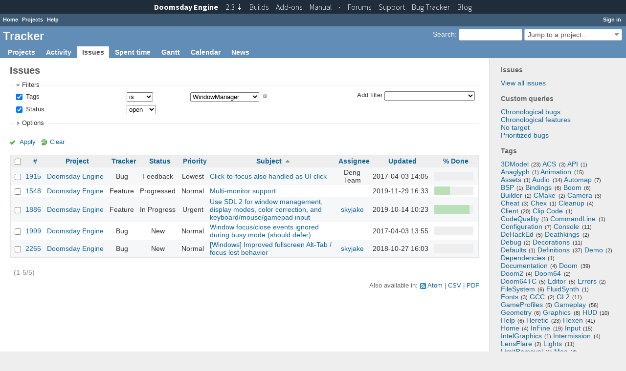

--- FILE ---
content_type: text/html; charset=utf-8
request_url: https://tracker.dengine.net/issues?f%5B%5D=tags&f%5B%5D=status_id&fields%5B%5D=tags&fields%5B%5D=status_id&op%5Bstatus_id%5D=o&op%5Btags%5D=%3D&operators%5Bstatus_id%5D=o&operators%5Btags%5D=%3D&set_filter=1&sort=subject%2Cstatus%2Cpriority%3Adesc&v%5Bstatus_id%5D%5B%5D=&v%5Btags%5D%5B%5D=WindowManager&values%5Bstatus_id%5D%5B%5D=&values%5Btags%5D%5B%5D=WindowManager
body_size: 10362
content:
<!DOCTYPE html>
<html lang="en">
<head>
<meta charset="utf-8" />
<meta http-equiv="X-UA-Compatible" content="IE=edge"/>
<title>Issues - Tracker</title>
<meta name="viewport" content="width=device-width, initial-scale=1, maximum-scale=1, user-scalable=no">
<meta name="description" content="Redmine" />
<meta name="keywords" content="issue,bug,tracker" />
<meta name="csrf-param" content="authenticity_token" />
<meta name="csrf-token" content="9e5l8zQZYzCH4MC4TArKk05ls99RMyaPSh7AKGhW+zK2XTer4p2aIHqUX1/GJLloZv9rUlAVttHDc75b+bchFw==" />
<link rel='shortcut icon' href='/favicon.ico?1398503531' />
<link rel="stylesheet" media="all" href="/stylesheets/jquery/jquery-ui-1.11.0.css?1427008229" />
<link rel="stylesheet" media="all" href="/stylesheets/application.css?1576854636" />
<link rel="stylesheet" media="all" href="/stylesheets/responsive.css?1535535967" />

<script src="/javascripts/jquery-1.11.1-ui-1.11.0-ujs-3.1.4.js?1448385120"></script>
<script src="/javascripts/application.js?1576854636"></script>
<script src="/javascripts/responsive.js?1535535967"></script>
<script>
//<![CDATA[
$(window).load(function(){ warnLeavingUnsaved('The current page contains unsaved text that will be lost if you leave this page.'); });
//]]>
</script>

<link href="https://fonts.googleapis.com/css?family=Source+Sans+Pro:300,400,400italic,700" rel='stylesheet' type='text/css'>
<link href="/stylesheets/topbar.css" rel='stylesheet' type='text/css'>

 <link rel="stylesheet" media="screen" href="/plugin_assets/redmine_tags/stylesheets/jquery.tagit.css?1499233440" />
<link rel="stylesheet" media="screen" href="/plugin_assets/redmine_tags/stylesheets/redmine_tags.css?1499233440" />
<script src="/plugin_assets/redmine_tags/javascripts/tag-it.min.js?1499233440"></script>
<!-- page specific tags -->
<script>
//<![CDATA[
var datepickerOptions={dateFormat: 'yy-mm-dd', firstDay: 1, showOn: 'button', buttonImageOnly: true, buttonImage: '/images/calendar.png?1398503532', showButtonPanel: true, showWeek: true, showOtherMonths: true, selectOtherMonths: true, changeMonth: true, changeYear: true, beforeShow: beforeShowDatePicker};
//]]>
</script>    <link rel="alternate" type="application/atom+xml" title="Issues" href="https://tracker.dengine.net/issues.atom" />
    <link rel="alternate" type="application/atom+xml" title="Details of all changes" href="https://tracker.dengine.net/issues/changes.atom" />
<script src="/javascripts/context_menu.js?1535535967"></script><link rel="stylesheet" media="screen" href="/stylesheets/context_menu.css?1535535967" /></head>
<body class="controller-issues action-index">

<div id="wrapper">

<div class="flyout-menu js-flyout-menu">


        <div class="flyout-menu__search">
            <form action="/search" accept-charset="UTF-8" method="get"><input name="utf8" type="hidden" value="&#x2713;" />
            <input type="hidden" name="issues" value="1" />
            <label class="search-magnifier search-magnifier--flyout" for="flyout-search">&#9906;</label>
            <input type="text" name="q" id="flyout-search" class="small js-search-input" placeholder="Search" />
</form>        </div>


        <h3>Project</h3>
        <span class="js-project-menu"></span>

    <h3>General</h3>
    <span class="js-general-menu"></span>

    <span class="js-sidebar flyout-menu__sidebar"></span>

    <h3>Profile</h3>
    <span class="js-profile-menu"></span>

</div>

<div id="wrapper2">
<div id="wrapper3">
<div id="top-menu">
    <div id="account">
        <ul><li><a class="login" href="/login">Sign in</a></li></ul>    </div>
    
    <ul><li><a class="home" href="/">Home</a></li><li><a class="projects" href="/projects">Projects</a></li><li><a class="help" href="https://www.redmine.org/guide">Help</a></li></ul></div>

<div id="header">

    <a href="#" class="mobile-toggle-button js-flyout-menu-toggle-button"></a>

    <div id="quick-search">
        <form action="/search" accept-charset="UTF-8" method="get"><input name="utf8" type="hidden" value="&#x2713;" />
        <input type="hidden" name="scope" />
        <input type="hidden" name="issues" value="1" />
        <label for='q'>
          <a accesskey="4" href="/search">Search</a>:
        </label>
        <input type="text" name="q" id="q" size="20" class="small" accesskey="f" />
</form>        <div id="project-jump" class="drdn"><span class="drdn-trigger">Jump to a project...</span><div class="drdn-content"><div class="quick-search"><input type="text" name="q" id="projects-quick-search" value="" class="autocomplete" data-automcomplete-url="/projects/autocomplete.js?jump=issues" autocomplete="off" /></div><div class="drdn-items projects selection"></div><div class="drdn-items all-projects selection"><a class="selected" href="/projects?jump=issues">All Projects</a></div></div></div>
    </div>

    <h1>Tracker</h1>

    <div id="main-menu" class="tabs">
        <ul><li><a class="projects" href="/projects">Projects</a></li><li><a class="activity" href="/activity">Activity</a></li><li><a class="issues selected" href="/issues">Issues</a></li><li><a class="time-entries" href="/time_entries">Spent time</a></li><li><a class="gantt" href="/issues/gantt">Gantt</a></li><li><a class="calendar" href="/issues/calendar">Calendar</a></li><li><a class="news" href="/news">News</a></li></ul>
        <div class="tabs-buttons" style="display:none;">
            <button class="tab-left" onclick="moveTabLeft(this); return false;"></button>
            <button class="tab-right" onclick="moveTabRight(this); return false;"></button>
        </div>
    </div>
</div>

<div id="main" class="">
    <div id="sidebar">
            <h3>Issues</h3>

<ul>
<li><a href="/issues?set_filter=1">View all issues</a></li>

</ul>

<h3>Custom queries</h3>
<ul class="queries"><li><a class="query" href="/issues?query_id=6">Chronological bugs</a></li>
<li><a class="query" href="/issues?query_id=5">Chronological features</a></li>
<li><a class="query" href="/issues?query_id=4">No target</a></li>
<li><a class="query" href="/issues?query_id=3">Prioritized bugs</a></li></ul>



  <link rel="stylesheet" media="screen" href="/plugin_assets/redmine_tags/stylesheets/jquery.tagit.css?1499233440" />
  <link rel="stylesheet" media="screen" href="/plugin_assets/redmine_tags/stylesheets/redmine_tags.css?1499233440" />
  <h3>Tags</h3>
  <div class="tags" style="text-align: left;"> <span class="tag-nube-4" style="font-size: 1em;"><span class="tag-label"><a href="/issues?f%5B%5D=tags&amp;f%5B%5D=status_id&amp;fields%5B%5D=tags&amp;fields%5B%5D=status_id&amp;op%5Bstatus_id%5D=o&amp;op%5Btags%5D=%3D&amp;operators%5Bstatus_id%5D=o&amp;operators%5Btags%5D=%3D&amp;set_filter=1&amp;v%5Bstatus_id%5D%5B%5D=&amp;v%5Btags%5D%5B%5D=3DModel&amp;values%5Bstatus_id%5D%5B%5D=&amp;values%5Btags%5D%5B%5D=3DModel">3DModel</a><span class="tag-count">(23)</span></span></span>  <span class="tag-nube-1" style="font-size: 1em;"><span class="tag-label"><a href="/issues?f%5B%5D=tags&amp;f%5B%5D=status_id&amp;fields%5B%5D=tags&amp;fields%5B%5D=status_id&amp;op%5Bstatus_id%5D=o&amp;op%5Btags%5D=%3D&amp;operators%5Bstatus_id%5D=o&amp;operators%5Btags%5D=%3D&amp;set_filter=1&amp;v%5Bstatus_id%5D%5B%5D=&amp;v%5Btags%5D%5B%5D=ACS&amp;values%5Bstatus_id%5D%5B%5D=&amp;values%5Btags%5D%5B%5D=ACS">ACS</a><span class="tag-count">(3)</span></span></span>  <span class="tag-nube-1" style="font-size: 1em;"><span class="tag-label"><a href="/issues?f%5B%5D=tags&amp;f%5B%5D=status_id&amp;fields%5B%5D=tags&amp;fields%5B%5D=status_id&amp;op%5Bstatus_id%5D=o&amp;op%5Btags%5D=%3D&amp;operators%5Bstatus_id%5D=o&amp;operators%5Btags%5D=%3D&amp;set_filter=1&amp;v%5Bstatus_id%5D%5B%5D=&amp;v%5Btags%5D%5B%5D=API&amp;values%5Bstatus_id%5D%5B%5D=&amp;values%5Btags%5D%5B%5D=API">API</a><span class="tag-count">(1)</span></span></span>  <span class="tag-nube-1" style="font-size: 1em;"><span class="tag-label"><a href="/issues?f%5B%5D=tags&amp;f%5B%5D=status_id&amp;fields%5B%5D=tags&amp;fields%5B%5D=status_id&amp;op%5Bstatus_id%5D=o&amp;op%5Btags%5D=%3D&amp;operators%5Bstatus_id%5D=o&amp;operators%5Btags%5D=%3D&amp;set_filter=1&amp;v%5Bstatus_id%5D%5B%5D=&amp;v%5Btags%5D%5B%5D=Anaglyph&amp;values%5Bstatus_id%5D%5B%5D=&amp;values%5Btags%5D%5B%5D=Anaglyph">Anaglyph</a><span class="tag-count">(1)</span></span></span>  <span class="tag-nube-2" style="font-size: 1em;"><span class="tag-label"><a href="/issues?f%5B%5D=tags&amp;f%5B%5D=status_id&amp;fields%5B%5D=tags&amp;fields%5B%5D=status_id&amp;op%5Bstatus_id%5D=o&amp;op%5Btags%5D=%3D&amp;operators%5Bstatus_id%5D=o&amp;operators%5Btags%5D=%3D&amp;set_filter=1&amp;v%5Bstatus_id%5D%5B%5D=&amp;v%5Btags%5D%5B%5D=Animation&amp;values%5Bstatus_id%5D%5B%5D=&amp;values%5Btags%5D%5B%5D=Animation">Animation</a><span class="tag-count">(15)</span></span></span>  <span class="tag-nube-1" style="font-size: 1em;"><span class="tag-label"><a href="/issues?f%5B%5D=tags&amp;f%5B%5D=status_id&amp;fields%5B%5D=tags&amp;fields%5B%5D=status_id&amp;op%5Bstatus_id%5D=o&amp;op%5Btags%5D=%3D&amp;operators%5Bstatus_id%5D=o&amp;operators%5Btags%5D=%3D&amp;set_filter=1&amp;v%5Bstatus_id%5D%5B%5D=&amp;v%5Btags%5D%5B%5D=Assets&amp;values%5Bstatus_id%5D%5B%5D=&amp;values%5Btags%5D%5B%5D=Assets">Assets</a><span class="tag-count">(1)</span></span></span>  <span class="tag-nube-3" style="font-size: 1em;"><span class="tag-label"><a href="/issues?f%5B%5D=tags&amp;f%5B%5D=status_id&amp;fields%5B%5D=tags&amp;fields%5B%5D=status_id&amp;op%5Bstatus_id%5D=o&amp;op%5Btags%5D=%3D&amp;operators%5Bstatus_id%5D=o&amp;operators%5Btags%5D=%3D&amp;set_filter=1&amp;v%5Bstatus_id%5D%5B%5D=&amp;v%5Btags%5D%5B%5D=Audio&amp;values%5Bstatus_id%5D%5B%5D=&amp;values%5Btags%5D%5B%5D=Audio">Audio</a><span class="tag-count">(14)</span></span></span>  <span class="tag-nube-2" style="font-size: 1em;"><span class="tag-label"><a href="/issues?f%5B%5D=tags&amp;f%5B%5D=status_id&amp;fields%5B%5D=tags&amp;fields%5B%5D=status_id&amp;op%5Bstatus_id%5D=o&amp;op%5Btags%5D=%3D&amp;operators%5Bstatus_id%5D=o&amp;operators%5Btags%5D=%3D&amp;set_filter=1&amp;v%5Bstatus_id%5D%5B%5D=&amp;v%5Btags%5D%5B%5D=Automap&amp;values%5Bstatus_id%5D%5B%5D=&amp;values%5Btags%5D%5B%5D=Automap">Automap</a><span class="tag-count">(7)</span></span></span>  <span class="tag-nube-1" style="font-size: 1em;"><span class="tag-label"><a href="/issues?f%5B%5D=tags&amp;f%5B%5D=status_id&amp;fields%5B%5D=tags&amp;fields%5B%5D=status_id&amp;op%5Bstatus_id%5D=o&amp;op%5Btags%5D=%3D&amp;operators%5Bstatus_id%5D=o&amp;operators%5Btags%5D=%3D&amp;set_filter=1&amp;v%5Bstatus_id%5D%5B%5D=&amp;v%5Btags%5D%5B%5D=BSP&amp;values%5Bstatus_id%5D%5B%5D=&amp;values%5Btags%5D%5B%5D=BSP">BSP</a><span class="tag-count">(1)</span></span></span>  <span class="tag-nube-2" style="font-size: 1em;"><span class="tag-label"><a href="/issues?f%5B%5D=tags&amp;f%5B%5D=status_id&amp;fields%5B%5D=tags&amp;fields%5B%5D=status_id&amp;op%5Bstatus_id%5D=o&amp;op%5Btags%5D=%3D&amp;operators%5Bstatus_id%5D=o&amp;operators%5Btags%5D=%3D&amp;set_filter=1&amp;v%5Bstatus_id%5D%5B%5D=&amp;v%5Btags%5D%5B%5D=Bindings&amp;values%5Bstatus_id%5D%5B%5D=&amp;values%5Btags%5D%5B%5D=Bindings">Bindings</a><span class="tag-count">(6)</span></span></span>  <span class="tag-nube-1" style="font-size: 1em;"><span class="tag-label"><a href="/issues?f%5B%5D=tags&amp;f%5B%5D=status_id&amp;fields%5B%5D=tags&amp;fields%5B%5D=status_id&amp;op%5Bstatus_id%5D=o&amp;op%5Btags%5D=%3D&amp;operators%5Bstatus_id%5D=o&amp;operators%5Btags%5D=%3D&amp;set_filter=1&amp;v%5Bstatus_id%5D%5B%5D=&amp;v%5Btags%5D%5B%5D=Boom&amp;values%5Bstatus_id%5D%5B%5D=&amp;values%5Btags%5D%5B%5D=Boom">Boom</a><span class="tag-count">(6)</span></span></span>  <span class="tag-nube-2" style="font-size: 1em;"><span class="tag-label"><a href="/issues?f%5B%5D=tags&amp;f%5B%5D=status_id&amp;fields%5B%5D=tags&amp;fields%5B%5D=status_id&amp;op%5Bstatus_id%5D=o&amp;op%5Btags%5D=%3D&amp;operators%5Bstatus_id%5D=o&amp;operators%5Btags%5D=%3D&amp;set_filter=1&amp;v%5Bstatus_id%5D%5B%5D=&amp;v%5Btags%5D%5B%5D=Builder&amp;values%5Bstatus_id%5D%5B%5D=&amp;values%5Btags%5D%5B%5D=Builder">Builder</a><span class="tag-count">(2)</span></span></span>  <span class="tag-nube-1" style="font-size: 1em;"><span class="tag-label"><a href="/issues?f%5B%5D=tags&amp;f%5B%5D=status_id&amp;fields%5B%5D=tags&amp;fields%5B%5D=status_id&amp;op%5Bstatus_id%5D=o&amp;op%5Btags%5D=%3D&amp;operators%5Bstatus_id%5D=o&amp;operators%5Btags%5D=%3D&amp;set_filter=1&amp;v%5Bstatus_id%5D%5B%5D=&amp;v%5Btags%5D%5B%5D=CMake&amp;values%5Bstatus_id%5D%5B%5D=&amp;values%5Btags%5D%5B%5D=CMake">CMake</a><span class="tag-count">(2)</span></span></span>  <span class="tag-nube-1" style="font-size: 1em;"><span class="tag-label"><a href="/issues?f%5B%5D=tags&amp;f%5B%5D=status_id&amp;fields%5B%5D=tags&amp;fields%5B%5D=status_id&amp;op%5Bstatus_id%5D=o&amp;op%5Btags%5D=%3D&amp;operators%5Bstatus_id%5D=o&amp;operators%5Btags%5D=%3D&amp;set_filter=1&amp;v%5Bstatus_id%5D%5B%5D=&amp;v%5Btags%5D%5B%5D=Camera&amp;values%5Bstatus_id%5D%5B%5D=&amp;values%5Btags%5D%5B%5D=Camera">Camera</a><span class="tag-count">(3)</span></span></span>  <span class="tag-nube-1" style="font-size: 1em;"><span class="tag-label"><a href="/issues?f%5B%5D=tags&amp;f%5B%5D=status_id&amp;fields%5B%5D=tags&amp;fields%5B%5D=status_id&amp;op%5Bstatus_id%5D=o&amp;op%5Btags%5D=%3D&amp;operators%5Bstatus_id%5D=o&amp;operators%5Btags%5D=%3D&amp;set_filter=1&amp;v%5Bstatus_id%5D%5B%5D=&amp;v%5Btags%5D%5B%5D=Cheat&amp;values%5Bstatus_id%5D%5B%5D=&amp;values%5Btags%5D%5B%5D=Cheat">Cheat</a><span class="tag-count">(3)</span></span></span>  <span class="tag-nube-1" style="font-size: 1em;"><span class="tag-label"><a href="/issues?f%5B%5D=tags&amp;f%5B%5D=status_id&amp;fields%5B%5D=tags&amp;fields%5B%5D=status_id&amp;op%5Bstatus_id%5D=o&amp;op%5Btags%5D=%3D&amp;operators%5Bstatus_id%5D=o&amp;operators%5Btags%5D=%3D&amp;set_filter=1&amp;v%5Bstatus_id%5D%5B%5D=&amp;v%5Btags%5D%5B%5D=Chex&amp;values%5Bstatus_id%5D%5B%5D=&amp;values%5Btags%5D%5B%5D=Chex">Chex</a><span class="tag-count">(1)</span></span></span>  <span class="tag-nube-1" style="font-size: 1em;"><span class="tag-label"><a href="/issues?f%5B%5D=tags&amp;f%5B%5D=status_id&amp;fields%5B%5D=tags&amp;fields%5B%5D=status_id&amp;op%5Bstatus_id%5D=o&amp;op%5Btags%5D=%3D&amp;operators%5Bstatus_id%5D=o&amp;operators%5Btags%5D=%3D&amp;set_filter=1&amp;v%5Bstatus_id%5D%5B%5D=&amp;v%5Btags%5D%5B%5D=Cleanup&amp;values%5Bstatus_id%5D%5B%5D=&amp;values%5Btags%5D%5B%5D=Cleanup">Cleanup</a><span class="tag-count">(4)</span></span></span>  <span class="tag-nube-4" style="font-size: 1em;"><span class="tag-label"><a href="/issues?f%5B%5D=tags&amp;f%5B%5D=status_id&amp;fields%5B%5D=tags&amp;fields%5B%5D=status_id&amp;op%5Bstatus_id%5D=o&amp;op%5Btags%5D=%3D&amp;operators%5Bstatus_id%5D=o&amp;operators%5Btags%5D=%3D&amp;set_filter=1&amp;v%5Bstatus_id%5D%5B%5D=&amp;v%5Btags%5D%5B%5D=Client&amp;values%5Bstatus_id%5D%5B%5D=&amp;values%5Btags%5D%5B%5D=Client">Client</a><span class="tag-count">(20)</span></span></span>  <span class="tag-nube-1" style="font-size: 1em;"><span class="tag-label"><a href="/issues?f%5B%5D=tags&amp;f%5B%5D=status_id&amp;fields%5B%5D=tags&amp;fields%5B%5D=status_id&amp;op%5Bstatus_id%5D=o&amp;op%5Btags%5D=%3D&amp;operators%5Bstatus_id%5D=o&amp;operators%5Btags%5D=%3D&amp;set_filter=1&amp;v%5Bstatus_id%5D%5B%5D=&amp;v%5Btags%5D%5B%5D=Clip+Code&amp;values%5Bstatus_id%5D%5B%5D=&amp;values%5Btags%5D%5B%5D=Clip+Code">Clip Code</a><span class="tag-count">(1)</span></span></span>  <span class="tag-nube-1" style="font-size: 1em;"><span class="tag-label"><a href="/issues?f%5B%5D=tags&amp;f%5B%5D=status_id&amp;fields%5B%5D=tags&amp;fields%5B%5D=status_id&amp;op%5Bstatus_id%5D=o&amp;op%5Btags%5D=%3D&amp;operators%5Bstatus_id%5D=o&amp;operators%5Btags%5D=%3D&amp;set_filter=1&amp;v%5Bstatus_id%5D%5B%5D=&amp;v%5Btags%5D%5B%5D=CodeQuality&amp;values%5Bstatus_id%5D%5B%5D=&amp;values%5Btags%5D%5B%5D=CodeQuality">CodeQuality</a><span class="tag-count">(1)</span></span></span>  <span class="tag-nube-1" style="font-size: 1em;"><span class="tag-label"><a href="/issues?f%5B%5D=tags&amp;f%5B%5D=status_id&amp;fields%5B%5D=tags&amp;fields%5B%5D=status_id&amp;op%5Bstatus_id%5D=o&amp;op%5Btags%5D=%3D&amp;operators%5Bstatus_id%5D=o&amp;operators%5Btags%5D=%3D&amp;set_filter=1&amp;v%5Bstatus_id%5D%5B%5D=&amp;v%5Btags%5D%5B%5D=CommandLine&amp;values%5Bstatus_id%5D%5B%5D=&amp;values%5Btags%5D%5B%5D=CommandLine">CommandLine</a><span class="tag-count">(1)</span></span></span>  <span class="tag-nube-1" style="font-size: 1em;"><span class="tag-label"><a href="/issues?f%5B%5D=tags&amp;f%5B%5D=status_id&amp;fields%5B%5D=tags&amp;fields%5B%5D=status_id&amp;op%5Bstatus_id%5D=o&amp;op%5Btags%5D=%3D&amp;operators%5Bstatus_id%5D=o&amp;operators%5Btags%5D=%3D&amp;set_filter=1&amp;v%5Bstatus_id%5D%5B%5D=&amp;v%5Btags%5D%5B%5D=Configuration&amp;values%5Bstatus_id%5D%5B%5D=&amp;values%5Btags%5D%5B%5D=Configuration">Configuration</a><span class="tag-count">(7)</span></span></span>  <span class="tag-nube-2" style="font-size: 1em;"><span class="tag-label"><a href="/issues?f%5B%5D=tags&amp;f%5B%5D=status_id&amp;fields%5B%5D=tags&amp;fields%5B%5D=status_id&amp;op%5Bstatus_id%5D=o&amp;op%5Btags%5D=%3D&amp;operators%5Bstatus_id%5D=o&amp;operators%5Btags%5D=%3D&amp;set_filter=1&amp;v%5Bstatus_id%5D%5B%5D=&amp;v%5Btags%5D%5B%5D=Console&amp;values%5Bstatus_id%5D%5B%5D=&amp;values%5Btags%5D%5B%5D=Console">Console</a><span class="tag-count">(11)</span></span></span>  <span class="tag-nube-1" style="font-size: 1em;"><span class="tag-label"><a href="/issues?f%5B%5D=tags&amp;f%5B%5D=status_id&amp;fields%5B%5D=tags&amp;fields%5B%5D=status_id&amp;op%5Bstatus_id%5D=o&amp;op%5Btags%5D=%3D&amp;operators%5Bstatus_id%5D=o&amp;operators%5Btags%5D=%3D&amp;set_filter=1&amp;v%5Bstatus_id%5D%5B%5D=&amp;v%5Btags%5D%5B%5D=DeHackEd&amp;values%5Bstatus_id%5D%5B%5D=&amp;values%5Btags%5D%5B%5D=DeHackEd">DeHackEd</a><span class="tag-count">(5)</span></span></span>  <span class="tag-nube-1" style="font-size: 1em;"><span class="tag-label"><a href="/issues?f%5B%5D=tags&amp;f%5B%5D=status_id&amp;fields%5B%5D=tags&amp;fields%5B%5D=status_id&amp;op%5Bstatus_id%5D=o&amp;op%5Btags%5D=%3D&amp;operators%5Bstatus_id%5D=o&amp;operators%5Btags%5D=%3D&amp;set_filter=1&amp;v%5Bstatus_id%5D%5B%5D=&amp;v%5Btags%5D%5B%5D=Deathkings&amp;values%5Bstatus_id%5D%5B%5D=&amp;values%5Btags%5D%5B%5D=Deathkings">Deathkings</a><span class="tag-count">(2)</span></span></span>  <span class="tag-nube-1" style="font-size: 1em;"><span class="tag-label"><a href="/issues?f%5B%5D=tags&amp;f%5B%5D=status_id&amp;fields%5B%5D=tags&amp;fields%5B%5D=status_id&amp;op%5Bstatus_id%5D=o&amp;op%5Btags%5D=%3D&amp;operators%5Bstatus_id%5D=o&amp;operators%5Btags%5D=%3D&amp;set_filter=1&amp;v%5Bstatus_id%5D%5B%5D=&amp;v%5Btags%5D%5B%5D=Debug&amp;values%5Bstatus_id%5D%5B%5D=&amp;values%5Btags%5D%5B%5D=Debug">Debug</a><span class="tag-count">(2)</span></span></span>  <span class="tag-nube-2" style="font-size: 1em;"><span class="tag-label"><a href="/issues?f%5B%5D=tags&amp;f%5B%5D=status_id&amp;fields%5B%5D=tags&amp;fields%5B%5D=status_id&amp;op%5Bstatus_id%5D=o&amp;op%5Btags%5D=%3D&amp;operators%5Bstatus_id%5D=o&amp;operators%5Btags%5D=%3D&amp;set_filter=1&amp;v%5Bstatus_id%5D%5B%5D=&amp;v%5Btags%5D%5B%5D=Decorations&amp;values%5Bstatus_id%5D%5B%5D=&amp;values%5Btags%5D%5B%5D=Decorations">Decorations</a><span class="tag-count">(11)</span></span></span>  <span class="tag-nube-1" style="font-size: 1em;"><span class="tag-label"><a href="/issues?f%5B%5D=tags&amp;f%5B%5D=status_id&amp;fields%5B%5D=tags&amp;fields%5B%5D=status_id&amp;op%5Bstatus_id%5D=o&amp;op%5Btags%5D=%3D&amp;operators%5Bstatus_id%5D=o&amp;operators%5Btags%5D=%3D&amp;set_filter=1&amp;v%5Bstatus_id%5D%5B%5D=&amp;v%5Btags%5D%5B%5D=Defaults&amp;values%5Bstatus_id%5D%5B%5D=&amp;values%5Btags%5D%5B%5D=Defaults">Defaults</a><span class="tag-count">(1)</span></span></span>  <span class="tag-nube-4" style="font-size: 1em;"><span class="tag-label"><a href="/issues?f%5B%5D=tags&amp;f%5B%5D=status_id&amp;fields%5B%5D=tags&amp;fields%5B%5D=status_id&amp;op%5Bstatus_id%5D=o&amp;op%5Btags%5D=%3D&amp;operators%5Bstatus_id%5D=o&amp;operators%5Btags%5D=%3D&amp;set_filter=1&amp;v%5Bstatus_id%5D%5B%5D=&amp;v%5Btags%5D%5B%5D=Definitions&amp;values%5Bstatus_id%5D%5B%5D=&amp;values%5Btags%5D%5B%5D=Definitions">Definitions</a><span class="tag-count">(37)</span></span></span>  <span class="tag-nube-1" style="font-size: 1em;"><span class="tag-label"><a href="/issues?f%5B%5D=tags&amp;f%5B%5D=status_id&amp;fields%5B%5D=tags&amp;fields%5B%5D=status_id&amp;op%5Bstatus_id%5D=o&amp;op%5Btags%5D=%3D&amp;operators%5Bstatus_id%5D=o&amp;operators%5Btags%5D=%3D&amp;set_filter=1&amp;v%5Bstatus_id%5D%5B%5D=&amp;v%5Btags%5D%5B%5D=Demo&amp;values%5Bstatus_id%5D%5B%5D=&amp;values%5Btags%5D%5B%5D=Demo">Demo</a><span class="tag-count">(2)</span></span></span>  <span class="tag-nube-1" style="font-size: 1em;"><span class="tag-label"><a href="/issues?f%5B%5D=tags&amp;f%5B%5D=status_id&amp;fields%5B%5D=tags&amp;fields%5B%5D=status_id&amp;op%5Bstatus_id%5D=o&amp;op%5Btags%5D=%3D&amp;operators%5Bstatus_id%5D=o&amp;operators%5Btags%5D=%3D&amp;set_filter=1&amp;v%5Bstatus_id%5D%5B%5D=&amp;v%5Btags%5D%5B%5D=Dependencies&amp;values%5Bstatus_id%5D%5B%5D=&amp;values%5Btags%5D%5B%5D=Dependencies">Dependencies</a><span class="tag-count">(1)</span></span></span>  <span class="tag-nube-1" style="font-size: 1em;"><span class="tag-label"><a href="/issues?f%5B%5D=tags&amp;f%5B%5D=status_id&amp;fields%5B%5D=tags&amp;fields%5B%5D=status_id&amp;op%5Bstatus_id%5D=o&amp;op%5Btags%5D=%3D&amp;operators%5Bstatus_id%5D=o&amp;operators%5Btags%5D=%3D&amp;set_filter=1&amp;v%5Bstatus_id%5D%5B%5D=&amp;v%5Btags%5D%5B%5D=Documentation&amp;values%5Bstatus_id%5D%5B%5D=&amp;values%5Btags%5D%5B%5D=Documentation">Documentation</a><span class="tag-count">(4)</span></span></span>  <span class="tag-nube-4" style="font-size: 1em;"><span class="tag-label"><a href="/issues?f%5B%5D=tags&amp;f%5B%5D=status_id&amp;fields%5B%5D=tags&amp;fields%5B%5D=status_id&amp;op%5Bstatus_id%5D=o&amp;op%5Btags%5D=%3D&amp;operators%5Bstatus_id%5D=o&amp;operators%5Btags%5D=%3D&amp;set_filter=1&amp;v%5Bstatus_id%5D%5B%5D=&amp;v%5Btags%5D%5B%5D=Doom&amp;values%5Bstatus_id%5D%5B%5D=&amp;values%5Btags%5D%5B%5D=Doom">Doom</a><span class="tag-count">(39)</span></span></span>  <span class="tag-nube-1" style="font-size: 1em;"><span class="tag-label"><a href="/issues?f%5B%5D=tags&amp;f%5B%5D=status_id&amp;fields%5B%5D=tags&amp;fields%5B%5D=status_id&amp;op%5Bstatus_id%5D=o&amp;op%5Btags%5D=%3D&amp;operators%5Bstatus_id%5D=o&amp;operators%5Btags%5D=%3D&amp;set_filter=1&amp;v%5Bstatus_id%5D%5B%5D=&amp;v%5Btags%5D%5B%5D=Doom2&amp;values%5Bstatus_id%5D%5B%5D=&amp;values%5Btags%5D%5B%5D=Doom2">Doom2</a><span class="tag-count">(4)</span></span></span>  <span class="tag-nube-1" style="font-size: 1em;"><span class="tag-label"><a href="/issues?f%5B%5D=tags&amp;f%5B%5D=status_id&amp;fields%5B%5D=tags&amp;fields%5B%5D=status_id&amp;op%5Bstatus_id%5D=o&amp;op%5Btags%5D=%3D&amp;operators%5Bstatus_id%5D=o&amp;operators%5Btags%5D=%3D&amp;set_filter=1&amp;v%5Bstatus_id%5D%5B%5D=&amp;v%5Btags%5D%5B%5D=Doom64&amp;values%5Bstatus_id%5D%5B%5D=&amp;values%5Btags%5D%5B%5D=Doom64">Doom64</a><span class="tag-count">(2)</span></span></span>  <span class="tag-nube-1" style="font-size: 1em;"><span class="tag-label"><a href="/issues?f%5B%5D=tags&amp;f%5B%5D=status_id&amp;fields%5B%5D=tags&amp;fields%5B%5D=status_id&amp;op%5Bstatus_id%5D=o&amp;op%5Btags%5D=%3D&amp;operators%5Bstatus_id%5D=o&amp;operators%5Btags%5D=%3D&amp;set_filter=1&amp;v%5Bstatus_id%5D%5B%5D=&amp;v%5Btags%5D%5B%5D=Doom64TC&amp;values%5Bstatus_id%5D%5B%5D=&amp;values%5Btags%5D%5B%5D=Doom64TC">Doom64TC</a><span class="tag-count">(5)</span></span></span>  <span class="tag-nube-1" style="font-size: 1em;"><span class="tag-label"><a href="/issues?f%5B%5D=tags&amp;f%5B%5D=status_id&amp;fields%5B%5D=tags&amp;fields%5B%5D=status_id&amp;op%5Bstatus_id%5D=o&amp;op%5Btags%5D=%3D&amp;operators%5Bstatus_id%5D=o&amp;operators%5Btags%5D=%3D&amp;set_filter=1&amp;v%5Bstatus_id%5D%5B%5D=&amp;v%5Btags%5D%5B%5D=Editor&amp;values%5Bstatus_id%5D%5B%5D=&amp;values%5Btags%5D%5B%5D=Editor">Editor</a><span class="tag-count">(5)</span></span></span>  <span class="tag-nube-1" style="font-size: 1em;"><span class="tag-label"><a href="/issues?f%5B%5D=tags&amp;f%5B%5D=status_id&amp;fields%5B%5D=tags&amp;fields%5B%5D=status_id&amp;op%5Bstatus_id%5D=o&amp;op%5Btags%5D=%3D&amp;operators%5Bstatus_id%5D=o&amp;operators%5Btags%5D=%3D&amp;set_filter=1&amp;v%5Bstatus_id%5D%5B%5D=&amp;v%5Btags%5D%5B%5D=Errors&amp;values%5Bstatus_id%5D%5B%5D=&amp;values%5Btags%5D%5B%5D=Errors">Errors</a><span class="tag-count">(2)</span></span></span>  <span class="tag-nube-2" style="font-size: 1em;"><span class="tag-label"><a href="/issues?f%5B%5D=tags&amp;f%5B%5D=status_id&amp;fields%5B%5D=tags&amp;fields%5B%5D=status_id&amp;op%5Bstatus_id%5D=o&amp;op%5Btags%5D=%3D&amp;operators%5Bstatus_id%5D=o&amp;operators%5Btags%5D=%3D&amp;set_filter=1&amp;v%5Bstatus_id%5D%5B%5D=&amp;v%5Btags%5D%5B%5D=FileSystem&amp;values%5Bstatus_id%5D%5B%5D=&amp;values%5Btags%5D%5B%5D=FileSystem">FileSystem</a><span class="tag-count">(6)</span></span></span>  <span class="tag-nube-1" style="font-size: 1em;"><span class="tag-label"><a href="/issues?f%5B%5D=tags&amp;f%5B%5D=status_id&amp;fields%5B%5D=tags&amp;fields%5B%5D=status_id&amp;op%5Bstatus_id%5D=o&amp;op%5Btags%5D=%3D&amp;operators%5Bstatus_id%5D=o&amp;operators%5Btags%5D=%3D&amp;set_filter=1&amp;v%5Bstatus_id%5D%5B%5D=&amp;v%5Btags%5D%5B%5D=FluidSynth&amp;values%5Bstatus_id%5D%5B%5D=&amp;values%5Btags%5D%5B%5D=FluidSynth">FluidSynth</a><span class="tag-count">(1)</span></span></span>  <span class="tag-nube-1" style="font-size: 1em;"><span class="tag-label"><a href="/issues?f%5B%5D=tags&amp;f%5B%5D=status_id&amp;fields%5B%5D=tags&amp;fields%5B%5D=status_id&amp;op%5Bstatus_id%5D=o&amp;op%5Btags%5D=%3D&amp;operators%5Bstatus_id%5D=o&amp;operators%5Btags%5D=%3D&amp;set_filter=1&amp;v%5Bstatus_id%5D%5B%5D=&amp;v%5Btags%5D%5B%5D=Fonts&amp;values%5Bstatus_id%5D%5B%5D=&amp;values%5Btags%5D%5B%5D=Fonts">Fonts</a><span class="tag-count">(3)</span></span></span>  <span class="tag-nube-1" style="font-size: 1em;"><span class="tag-label"><a href="/issues?f%5B%5D=tags&amp;f%5B%5D=status_id&amp;fields%5B%5D=tags&amp;fields%5B%5D=status_id&amp;op%5Bstatus_id%5D=o&amp;op%5Btags%5D=%3D&amp;operators%5Bstatus_id%5D=o&amp;operators%5Btags%5D=%3D&amp;set_filter=1&amp;v%5Bstatus_id%5D%5B%5D=&amp;v%5Btags%5D%5B%5D=GCC&amp;values%5Bstatus_id%5D%5B%5D=&amp;values%5Btags%5D%5B%5D=GCC">GCC</a><span class="tag-count">(2)</span></span></span>  <span class="tag-nube-2" style="font-size: 1em;"><span class="tag-label"><a href="/issues?f%5B%5D=tags&amp;f%5B%5D=status_id&amp;fields%5B%5D=tags&amp;fields%5B%5D=status_id&amp;op%5Bstatus_id%5D=o&amp;op%5Btags%5D=%3D&amp;operators%5Bstatus_id%5D=o&amp;operators%5Btags%5D=%3D&amp;set_filter=1&amp;v%5Bstatus_id%5D%5B%5D=&amp;v%5Btags%5D%5B%5D=GL2&amp;values%5Bstatus_id%5D%5B%5D=&amp;values%5Btags%5D%5B%5D=GL2">GL2</a><span class="tag-count">(11)</span></span></span>  <span class="tag-nube-2" style="font-size: 1em;"><span class="tag-label"><a href="/issues?f%5B%5D=tags&amp;f%5B%5D=status_id&amp;fields%5B%5D=tags&amp;fields%5B%5D=status_id&amp;op%5Bstatus_id%5D=o&amp;op%5Btags%5D=%3D&amp;operators%5Bstatus_id%5D=o&amp;operators%5Btags%5D=%3D&amp;set_filter=1&amp;v%5Bstatus_id%5D%5B%5D=&amp;v%5Btags%5D%5B%5D=GameProfiles&amp;values%5Bstatus_id%5D%5B%5D=&amp;values%5Btags%5D%5B%5D=GameProfiles">GameProfiles</a><span class="tag-count">(5)</span></span></span>  <span class="tag-nube-6" style="font-size: 1em;"><span class="tag-label"><a href="/issues?f%5B%5D=tags&amp;f%5B%5D=status_id&amp;fields%5B%5D=tags&amp;fields%5B%5D=status_id&amp;op%5Bstatus_id%5D=o&amp;op%5Btags%5D=%3D&amp;operators%5Bstatus_id%5D=o&amp;operators%5Btags%5D=%3D&amp;set_filter=1&amp;v%5Bstatus_id%5D%5B%5D=&amp;v%5Btags%5D%5B%5D=Gameplay&amp;values%5Bstatus_id%5D%5B%5D=&amp;values%5Btags%5D%5B%5D=Gameplay">Gameplay</a><span class="tag-count">(56)</span></span></span>  <span class="tag-nube-1" style="font-size: 1em;"><span class="tag-label"><a href="/issues?f%5B%5D=tags&amp;f%5B%5D=status_id&amp;fields%5B%5D=tags&amp;fields%5B%5D=status_id&amp;op%5Bstatus_id%5D=o&amp;op%5Btags%5D=%3D&amp;operators%5Bstatus_id%5D=o&amp;operators%5Btags%5D=%3D&amp;set_filter=1&amp;v%5Bstatus_id%5D%5B%5D=&amp;v%5Btags%5D%5B%5D=Geometry&amp;values%5Bstatus_id%5D%5B%5D=&amp;values%5Btags%5D%5B%5D=Geometry">Geometry</a><span class="tag-count">(6)</span></span></span>  <span class="tag-nube-2" style="font-size: 1em;"><span class="tag-label"><a href="/issues?f%5B%5D=tags&amp;f%5B%5D=status_id&amp;fields%5B%5D=tags&amp;fields%5B%5D=status_id&amp;op%5Bstatus_id%5D=o&amp;op%5Btags%5D=%3D&amp;operators%5Bstatus_id%5D=o&amp;operators%5Btags%5D=%3D&amp;set_filter=1&amp;v%5Bstatus_id%5D%5B%5D=&amp;v%5Btags%5D%5B%5D=Graphics&amp;values%5Bstatus_id%5D%5B%5D=&amp;values%5Btags%5D%5B%5D=Graphics">Graphics</a><span class="tag-count">(8)</span></span></span>  <span class="tag-nube-2" style="font-size: 1em;"><span class="tag-label"><a href="/issues?f%5B%5D=tags&amp;f%5B%5D=status_id&amp;fields%5B%5D=tags&amp;fields%5B%5D=status_id&amp;op%5Bstatus_id%5D=o&amp;op%5Btags%5D=%3D&amp;operators%5Bstatus_id%5D=o&amp;operators%5Btags%5D=%3D&amp;set_filter=1&amp;v%5Bstatus_id%5D%5B%5D=&amp;v%5Btags%5D%5B%5D=HUD&amp;values%5Bstatus_id%5D%5B%5D=&amp;values%5Btags%5D%5B%5D=HUD">HUD</a><span class="tag-count">(10)</span></span></span>  <span class="tag-nube-1" style="font-size: 1em;"><span class="tag-label"><a href="/issues?f%5B%5D=tags&amp;f%5B%5D=status_id&amp;fields%5B%5D=tags&amp;fields%5B%5D=status_id&amp;op%5Bstatus_id%5D=o&amp;op%5Btags%5D=%3D&amp;operators%5Bstatus_id%5D=o&amp;operators%5Btags%5D=%3D&amp;set_filter=1&amp;v%5Bstatus_id%5D%5B%5D=&amp;v%5Btags%5D%5B%5D=Help&amp;values%5Bstatus_id%5D%5B%5D=&amp;values%5Btags%5D%5B%5D=Help">Help</a><span class="tag-count">(6)</span></span></span>  <span class="tag-nube-3" style="font-size: 1em;"><span class="tag-label"><a href="/issues?f%5B%5D=tags&amp;f%5B%5D=status_id&amp;fields%5B%5D=tags&amp;fields%5B%5D=status_id&amp;op%5Bstatus_id%5D=o&amp;op%5Btags%5D=%3D&amp;operators%5Bstatus_id%5D=o&amp;operators%5Btags%5D=%3D&amp;set_filter=1&amp;v%5Bstatus_id%5D%5B%5D=&amp;v%5Btags%5D%5B%5D=Heretic&amp;values%5Bstatus_id%5D%5B%5D=&amp;values%5Btags%5D%5B%5D=Heretic">Heretic</a><span class="tag-count">(23)</span></span></span>  <span class="tag-nube-5" style="font-size: 1em;"><span class="tag-label"><a href="/issues?f%5B%5D=tags&amp;f%5B%5D=status_id&amp;fields%5B%5D=tags&amp;fields%5B%5D=status_id&amp;op%5Bstatus_id%5D=o&amp;op%5Btags%5D=%3D&amp;operators%5Bstatus_id%5D=o&amp;operators%5Btags%5D=%3D&amp;set_filter=1&amp;v%5Bstatus_id%5D%5B%5D=&amp;v%5Btags%5D%5B%5D=Hexen&amp;values%5Bstatus_id%5D%5B%5D=&amp;values%5Btags%5D%5B%5D=Hexen">Hexen</a><span class="tag-count">(41)</span></span></span>  <span class="tag-nube-2" style="font-size: 1em;"><span class="tag-label"><a href="/issues?f%5B%5D=tags&amp;f%5B%5D=status_id&amp;fields%5B%5D=tags&amp;fields%5B%5D=status_id&amp;op%5Bstatus_id%5D=o&amp;op%5Btags%5D=%3D&amp;operators%5Bstatus_id%5D=o&amp;operators%5Btags%5D=%3D&amp;set_filter=1&amp;v%5Bstatus_id%5D%5B%5D=&amp;v%5Btags%5D%5B%5D=Home&amp;values%5Bstatus_id%5D%5B%5D=&amp;values%5Btags%5D%5B%5D=Home">Home</a><span class="tag-count">(4)</span></span></span>  <span class="tag-nube-2" style="font-size: 1em;"><span class="tag-label"><a href="/issues?f%5B%5D=tags&amp;f%5B%5D=status_id&amp;fields%5B%5D=tags&amp;fields%5B%5D=status_id&amp;op%5Bstatus_id%5D=o&amp;op%5Btags%5D=%3D&amp;operators%5Bstatus_id%5D=o&amp;operators%5Btags%5D=%3D&amp;set_filter=1&amp;v%5Bstatus_id%5D%5B%5D=&amp;v%5Btags%5D%5B%5D=InFine&amp;values%5Bstatus_id%5D%5B%5D=&amp;values%5Btags%5D%5B%5D=InFine">InFine</a><span class="tag-count">(19)</span></span></span>  <span class="tag-nube-3" style="font-size: 1em;"><span class="tag-label"><a href="/issues?f%5B%5D=tags&amp;f%5B%5D=status_id&amp;fields%5B%5D=tags&amp;fields%5B%5D=status_id&amp;op%5Bstatus_id%5D=o&amp;op%5Btags%5D=%3D&amp;operators%5Bstatus_id%5D=o&amp;operators%5Btags%5D=%3D&amp;set_filter=1&amp;v%5Bstatus_id%5D%5B%5D=&amp;v%5Btags%5D%5B%5D=Input&amp;values%5Bstatus_id%5D%5B%5D=&amp;values%5Btags%5D%5B%5D=Input">Input</a><span class="tag-count">(15)</span></span></span>  <span class="tag-nube-1" style="font-size: 1em;"><span class="tag-label"><a href="/issues?f%5B%5D=tags&amp;f%5B%5D=status_id&amp;fields%5B%5D=tags&amp;fields%5B%5D=status_id&amp;op%5Bstatus_id%5D=o&amp;op%5Btags%5D=%3D&amp;operators%5Bstatus_id%5D=o&amp;operators%5Btags%5D=%3D&amp;set_filter=1&amp;v%5Bstatus_id%5D%5B%5D=&amp;v%5Btags%5D%5B%5D=IntelGraphics&amp;values%5Bstatus_id%5D%5B%5D=&amp;values%5Btags%5D%5B%5D=IntelGraphics">IntelGraphics</a><span class="tag-count">(1)</span></span></span>  <span class="tag-nube-1" style="font-size: 1em;"><span class="tag-label"><a href="/issues?f%5B%5D=tags&amp;f%5B%5D=status_id&amp;fields%5B%5D=tags&amp;fields%5B%5D=status_id&amp;op%5Bstatus_id%5D=o&amp;op%5Btags%5D=%3D&amp;operators%5Bstatus_id%5D=o&amp;operators%5Btags%5D=%3D&amp;set_filter=1&amp;v%5Bstatus_id%5D%5B%5D=&amp;v%5Btags%5D%5B%5D=Intermission&amp;values%5Bstatus_id%5D%5B%5D=&amp;values%5Btags%5D%5B%5D=Intermission">Intermission</a><span class="tag-count">(4)</span></span></span>  <span class="tag-nube-1" style="font-size: 1em;"><span class="tag-label"><a href="/issues?f%5B%5D=tags&amp;f%5B%5D=status_id&amp;fields%5B%5D=tags&amp;fields%5B%5D=status_id&amp;op%5Bstatus_id%5D=o&amp;op%5Btags%5D=%3D&amp;operators%5Bstatus_id%5D=o&amp;operators%5Btags%5D=%3D&amp;set_filter=1&amp;v%5Bstatus_id%5D%5B%5D=&amp;v%5Btags%5D%5B%5D=LensFlare&amp;values%5Bstatus_id%5D%5B%5D=&amp;values%5Btags%5D%5B%5D=LensFlare">LensFlare</a><span class="tag-count">(2)</span></span></span>  <span class="tag-nube-2" style="font-size: 1em;"><span class="tag-label"><a href="/issues?f%5B%5D=tags&amp;f%5B%5D=status_id&amp;fields%5B%5D=tags&amp;fields%5B%5D=status_id&amp;op%5Bstatus_id%5D=o&amp;op%5Btags%5D=%3D&amp;operators%5Bstatus_id%5D=o&amp;operators%5Btags%5D=%3D&amp;set_filter=1&amp;v%5Bstatus_id%5D%5B%5D=&amp;v%5Btags%5D%5B%5D=Lights&amp;values%5Bstatus_id%5D%5B%5D=&amp;values%5Btags%5D%5B%5D=Lights">Lights</a><span class="tag-count">(11)</span></span></span>  <span class="tag-nube-1" style="font-size: 1em;"><span class="tag-label"><a href="/issues?f%5B%5D=tags&amp;f%5B%5D=status_id&amp;fields%5B%5D=tags&amp;fields%5B%5D=status_id&amp;op%5Bstatus_id%5D=o&amp;op%5Btags%5D=%3D&amp;operators%5Bstatus_id%5D=o&amp;operators%5Btags%5D=%3D&amp;set_filter=1&amp;v%5Bstatus_id%5D%5B%5D=&amp;v%5Btags%5D%5B%5D=LimitRemoval&amp;values%5Bstatus_id%5D%5B%5D=&amp;values%5Btags%5D%5B%5D=LimitRemoval">LimitRemoval</a><span class="tag-count">(1)</span></span></span>  <span class="tag-nube-2" style="font-size: 1em;"><span class="tag-label"><a href="/issues?f%5B%5D=tags&amp;f%5B%5D=status_id&amp;fields%5B%5D=tags&amp;fields%5B%5D=status_id&amp;op%5Bstatus_id%5D=o&amp;op%5Btags%5D=%3D&amp;operators%5Bstatus_id%5D=o&amp;operators%5Btags%5D=%3D&amp;set_filter=1&amp;v%5Bstatus_id%5D%5B%5D=&amp;v%5Btags%5D%5B%5D=Mac&amp;values%5Bstatus_id%5D%5B%5D=&amp;values%5Btags%5D%5B%5D=Mac">Mac</a><span class="tag-count">(4)</span></span></span>  <span class="tag-nube-3" style="font-size: 1em;"><span class="tag-label"><a href="/issues?f%5B%5D=tags&amp;f%5B%5D=status_id&amp;fields%5B%5D=tags&amp;fields%5B%5D=status_id&amp;op%5Bstatus_id%5D=o&amp;op%5Btags%5D=%3D&amp;operators%5Bstatus_id%5D=o&amp;operators%5Btags%5D=%3D&amp;set_filter=1&amp;v%5Bstatus_id%5D%5B%5D=&amp;v%5Btags%5D%5B%5D=MapData&amp;values%5Bstatus_id%5D%5B%5D=&amp;values%5Btags%5D%5B%5D=MapData">MapData</a><span class="tag-count">(31)</span></span></span>  <span class="tag-nube-1" style="font-size: 1em;"><span class="tag-label"><a href="/issues?f%5B%5D=tags&amp;f%5B%5D=status_id&amp;fields%5B%5D=tags&amp;fields%5B%5D=status_id&amp;op%5Bstatus_id%5D=o&amp;op%5Btags%5D=%3D&amp;operators%5Bstatus_id%5D=o&amp;operators%5Btags%5D=%3D&amp;set_filter=1&amp;v%5Bstatus_id%5D%5B%5D=&amp;v%5Btags%5D%5B%5D=MasterServer&amp;values%5Bstatus_id%5D%5B%5D=&amp;values%5Btags%5D%5B%5D=MasterServer">MasterServer</a><span class="tag-count">(2)</span></span></span>  <span class="tag-nube-2" style="font-size: 1em;"><span class="tag-label"><a href="/issues?f%5B%5D=tags&amp;f%5B%5D=status_id&amp;fields%5B%5D=tags&amp;fields%5B%5D=status_id&amp;op%5Bstatus_id%5D=o&amp;op%5Btags%5D=%3D&amp;operators%5Bstatus_id%5D=o&amp;operators%5Btags%5D=%3D&amp;set_filter=1&amp;v%5Bstatus_id%5D%5B%5D=&amp;v%5Btags%5D%5B%5D=Materials&amp;values%5Bstatus_id%5D%5B%5D=&amp;values%5Btags%5D%5B%5D=Materials">Materials</a><span class="tag-count">(6)</span></span></span>  <span class="tag-nube-3" style="font-size: 1em;"><span class="tag-label"><a href="/issues?f%5B%5D=tags&amp;f%5B%5D=status_id&amp;fields%5B%5D=tags&amp;fields%5B%5D=status_id&amp;op%5Bstatus_id%5D=o&amp;op%5Btags%5D=%3D&amp;operators%5Bstatus_id%5D=o&amp;operators%5Btags%5D=%3D&amp;set_filter=1&amp;v%5Bstatus_id%5D%5B%5D=&amp;v%5Btags%5D%5B%5D=Menu&amp;values%5Bstatus_id%5D%5B%5D=&amp;values%5Btags%5D%5B%5D=Menu">Menu</a><span class="tag-count">(18)</span></span></span>  <span class="tag-nube-3" style="font-size: 1em;"><span class="tag-label"><a href="/issues?f%5B%5D=tags&amp;f%5B%5D=status_id&amp;fields%5B%5D=tags&amp;fields%5B%5D=status_id&amp;op%5Bstatus_id%5D=o&amp;op%5Btags%5D=%3D&amp;operators%5Bstatus_id%5D=o&amp;operators%5Btags%5D=%3D&amp;set_filter=1&amp;v%5Bstatus_id%5D%5B%5D=&amp;v%5Btags%5D%5B%5D=Mod&amp;values%5Bstatus_id%5D%5B%5D=&amp;values%5Btags%5D%5B%5D=Mod">Mod</a><span class="tag-count">(32)</span></span></span>  <span class="tag-nube-5" style="font-size: 1em;"><span class="tag-label"><a href="/issues?f%5B%5D=tags&amp;f%5B%5D=status_id&amp;fields%5B%5D=tags&amp;fields%5B%5D=status_id&amp;op%5Bstatus_id%5D=o&amp;op%5Btags%5D=%3D&amp;operators%5Bstatus_id%5D=o&amp;operators%5Btags%5D=%3D&amp;set_filter=1&amp;v%5Bstatus_id%5D%5B%5D=&amp;v%5Btags%5D%5B%5D=Multiplayer&amp;values%5Bstatus_id%5D%5B%5D=&amp;values%5Btags%5D%5B%5D=Multiplayer">Multiplayer</a><span class="tag-count">(45)</span></span></span>  <span class="tag-nube-2" style="font-size: 1em;"><span class="tag-label"><a href="/issues?f%5B%5D=tags&amp;f%5B%5D=status_id&amp;fields%5B%5D=tags&amp;fields%5B%5D=status_id&amp;op%5Bstatus_id%5D=o&amp;op%5Btags%5D=%3D&amp;operators%5Bstatus_id%5D=o&amp;operators%5Btags%5D=%3D&amp;set_filter=1&amp;v%5Bstatus_id%5D%5B%5D=&amp;v%5Btags%5D%5B%5D=Music&amp;values%5Bstatus_id%5D%5B%5D=&amp;values%5Btags%5D%5B%5D=Music">Music</a><span class="tag-count">(9)</span></span></span>  <span class="tag-nube-3" style="font-size: 1em;"><span class="tag-label"><a href="/issues?f%5B%5D=tags&amp;f%5B%5D=status_id&amp;fields%5B%5D=tags&amp;fields%5B%5D=status_id&amp;op%5Bstatus_id%5D=o&amp;op%5Btags%5D=%3D&amp;operators%5Bstatus_id%5D=o&amp;operators%5Btags%5D=%3D&amp;set_filter=1&amp;v%5Bstatus_id%5D%5B%5D=&amp;v%5Btags%5D%5B%5D=OpenGL&amp;values%5Bstatus_id%5D%5B%5D=&amp;values%5Btags%5D%5B%5D=OpenGL">OpenGL</a><span class="tag-count">(8)</span></span></span>  <span class="tag-nube-2" style="font-size: 1em;"><span class="tag-label"><a href="/issues?f%5B%5D=tags&amp;f%5B%5D=status_id&amp;fields%5B%5D=tags&amp;fields%5B%5D=status_id&amp;op%5Bstatus_id%5D=o&amp;op%5Btags%5D=%3D&amp;operators%5Bstatus_id%5D=o&amp;operators%5Btags%5D=%3D&amp;set_filter=1&amp;v%5Bstatus_id%5D%5B%5D=&amp;v%5Btags%5D%5B%5D=Packages&amp;values%5Bstatus_id%5D%5B%5D=&amp;values%5Btags%5D%5B%5D=Packages">Packages</a><span class="tag-count">(3)</span></span></span>  <span class="tag-nube-3" style="font-size: 1em;"><span class="tag-label"><a href="/issues?f%5B%5D=tags&amp;f%5B%5D=status_id&amp;fields%5B%5D=tags&amp;fields%5B%5D=status_id&amp;op%5Bstatus_id%5D=o&amp;op%5Btags%5D=%3D&amp;operators%5Bstatus_id%5D=o&amp;operators%5Btags%5D=%3D&amp;set_filter=1&amp;v%5Bstatus_id%5D%5B%5D=&amp;v%5Btags%5D%5B%5D=Particles&amp;values%5Bstatus_id%5D%5B%5D=&amp;values%5Btags%5D%5B%5D=Particles">Particles</a><span class="tag-count">(28)</span></span></span>  <span class="tag-nube-1" style="font-size: 1em;"><span class="tag-label"><a href="/issues?f%5B%5D=tags&amp;f%5B%5D=status_id&amp;fields%5B%5D=tags&amp;fields%5B%5D=status_id&amp;op%5Bstatus_id%5D=o&amp;op%5Btags%5D=%3D&amp;operators%5Bstatus_id%5D=o&amp;operators%5Btags%5D=%3D&amp;set_filter=1&amp;v%5Bstatus_id%5D%5B%5D=&amp;v%5Btags%5D%5B%5D=Performance&amp;values%5Bstatus_id%5D%5B%5D=&amp;values%5Btags%5D%5B%5D=Performance">Performance</a><span class="tag-count">(3)</span></span></span>  <span class="tag-nube-1" style="font-size: 1em;"><span class="tag-label"><a href="/issues?f%5B%5D=tags&amp;f%5B%5D=status_id&amp;fields%5B%5D=tags&amp;fields%5B%5D=status_id&amp;op%5Bstatus_id%5D=o&amp;op%5Btags%5D=%3D&amp;operators%5Bstatus_id%5D=o&amp;operators%5Btags%5D=%3D&amp;set_filter=1&amp;v%5Bstatus_id%5D%5B%5D=&amp;v%5Btags%5D%5B%5D=Physics&amp;values%5Bstatus_id%5D%5B%5D=&amp;values%5Btags%5D%5B%5D=Physics">Physics</a><span class="tag-count">(6)</span></span></span>  <span class="tag-nube-3" style="font-size: 1em;"><span class="tag-label"><a href="/issues?f%5B%5D=tags&amp;f%5B%5D=status_id&amp;fields%5B%5D=tags&amp;fields%5B%5D=status_id&amp;op%5Bstatus_id%5D=o&amp;op%5Btags%5D=%3D&amp;operators%5Bstatus_id%5D=o&amp;operators%5Btags%5D=%3D&amp;set_filter=1&amp;v%5Bstatus_id%5D%5B%5D=&amp;v%5Btags%5D%5B%5D=PlaySim&amp;values%5Bstatus_id%5D%5B%5D=&amp;values%5Btags%5D%5B%5D=PlaySim">PlaySim</a><span class="tag-count">(32)</span></span></span>  <span class="tag-nube-1" style="font-size: 1em;"><span class="tag-label"><a href="/issues?f%5B%5D=tags&amp;f%5B%5D=status_id&amp;fields%5B%5D=tags&amp;fields%5B%5D=status_id&amp;op%5Bstatus_id%5D=o&amp;op%5Btags%5D=%3D&amp;operators%5Bstatus_id%5D=o&amp;operators%5Btags%5D=%3D&amp;set_filter=1&amp;v%5Bstatus_id%5D%5B%5D=&amp;v%5Btags%5D%5B%5D=Plugin&amp;values%5Bstatus_id%5D%5B%5D=&amp;values%5Btags%5D%5B%5D=Plugin">Plugin</a><span class="tag-count">(1)</span></span></span>  <span class="tag-nube-1" style="font-size: 1em;"><span class="tag-label"><a href="/issues?f%5B%5D=tags&amp;f%5B%5D=status_id&amp;fields%5B%5D=tags&amp;fields%5B%5D=status_id&amp;op%5Bstatus_id%5D=o&amp;op%5Btags%5D=%3D&amp;operators%5Bstatus_id%5D=o&amp;operators%5Btags%5D=%3D&amp;set_filter=1&amp;v%5Bstatus_id%5D%5B%5D=&amp;v%5Btags%5D%5B%5D=PostFX&amp;values%5Bstatus_id%5D%5B%5D=&amp;values%5Btags%5D%5B%5D=PostFX">PostFX</a><span class="tag-count">(1)</span></span></span>  <span class="tag-nube-1" style="font-size: 1em;"><span class="tag-label"><a href="/issues?f%5B%5D=tags&amp;f%5B%5D=status_id&amp;fields%5B%5D=tags&amp;fields%5B%5D=status_id&amp;op%5Bstatus_id%5D=o&amp;op%5Btags%5D=%3D&amp;operators%5Bstatus_id%5D=o&amp;operators%5Btags%5D=%3D&amp;set_filter=1&amp;v%5Bstatus_id%5D%5B%5D=&amp;v%5Btags%5D%5B%5D=Protocol&amp;values%5Bstatus_id%5D%5B%5D=&amp;values%5Btags%5D%5B%5D=Protocol">Protocol</a><span class="tag-count">(1)</span></span></span>  <span class="tag-nube-8" style="font-size: 1em;"><span class="tag-label"><a href="/issues?f%5B%5D=tags&amp;f%5B%5D=status_id&amp;fields%5B%5D=tags&amp;fields%5B%5D=status_id&amp;op%5Bstatus_id%5D=o&amp;op%5Btags%5D=%3D&amp;operators%5Bstatus_id%5D=o&amp;operators%5Btags%5D=%3D&amp;set_filter=1&amp;v%5Bstatus_id%5D%5B%5D=&amp;v%5Btags%5D%5B%5D=Renderer&amp;values%5Bstatus_id%5D%5B%5D=&amp;values%5Btags%5D%5B%5D=Renderer">Renderer</a><span class="tag-count">(64)</span></span></span>  <span class="tag-nube-5" style="font-size: 1em;"><span class="tag-label"><a href="/issues?f%5B%5D=tags&amp;f%5B%5D=status_id&amp;fields%5B%5D=tags&amp;fields%5B%5D=status_id&amp;op%5Bstatus_id%5D=o&amp;op%5Btags%5D=%3D&amp;operators%5Bstatus_id%5D=o&amp;operators%5Btags%5D=%3D&amp;set_filter=1&amp;v%5Bstatus_id%5D%5B%5D=&amp;v%5Btags%5D%5B%5D=Resources&amp;values%5Bstatus_id%5D%5B%5D=&amp;values%5Btags%5D%5B%5D=Resources">Resources</a><span class="tag-count">(33)</span></span></span>  <span class="tag-nube-1" style="font-size: 1em;"><span class="tag-label"><a href="/issues?f%5B%5D=tags&amp;f%5B%5D=status_id&amp;fields%5B%5D=tags&amp;fields%5B%5D=status_id&amp;op%5Bstatus_id%5D=o&amp;op%5Btags%5D=%3D&amp;operators%5Bstatus_id%5D=o&amp;operators%5Btags%5D=%3D&amp;set_filter=1&amp;v%5Bstatus_id%5D%5B%5D=&amp;v%5Btags%5D%5B%5D=SDK&amp;values%5Bstatus_id%5D%5B%5D=&amp;values%5Btags%5D%5B%5D=SDK">SDK</a><span class="tag-count">(1)</span></span></span>  <span class="tag-nube-2" style="font-size: 1em;"><span class="tag-label"><a href="/issues?f%5B%5D=tags&amp;f%5B%5D=status_id&amp;fields%5B%5D=tags&amp;fields%5B%5D=status_id&amp;op%5Bstatus_id%5D=o&amp;op%5Btags%5D=%3D&amp;operators%5Bstatus_id%5D=o&amp;operators%5Btags%5D=%3D&amp;set_filter=1&amp;v%5Bstatus_id%5D%5B%5D=&amp;v%5Btags%5D%5B%5D=SFX&amp;values%5Bstatus_id%5D%5B%5D=&amp;values%5Btags%5D%5B%5D=SFX">SFX</a><span class="tag-count">(14)</span></span></span>  <span class="tag-nube-3" style="font-size: 1em;"><span class="tag-label"><a href="/issues?f%5B%5D=tags&amp;f%5B%5D=status_id&amp;fields%5B%5D=tags&amp;fields%5B%5D=status_id&amp;op%5Bstatus_id%5D=o&amp;op%5Btags%5D=%3D&amp;operators%5Bstatus_id%5D=o&amp;operators%5Btags%5D=%3D&amp;set_filter=1&amp;v%5Bstatus_id%5D%5B%5D=&amp;v%5Btags%5D%5B%5D=SaveGame&amp;values%5Bstatus_id%5D%5B%5D=&amp;values%5Btags%5D%5B%5D=SaveGame">SaveGame</a><span class="tag-count">(13)</span></span></span>  <span class="tag-nube-3" style="font-size: 1em;"><span class="tag-label"><a href="/issues?f%5B%5D=tags&amp;f%5B%5D=status_id&amp;fields%5B%5D=tags&amp;fields%5B%5D=status_id&amp;op%5Bstatus_id%5D=o&amp;op%5Btags%5D=%3D&amp;operators%5Bstatus_id%5D=o&amp;operators%5Btags%5D=%3D&amp;set_filter=1&amp;v%5Bstatus_id%5D%5B%5D=&amp;v%5Btags%5D%5B%5D=Scripting&amp;values%5Bstatus_id%5D%5B%5D=&amp;values%5Btags%5D%5B%5D=Scripting">Scripting</a><span class="tag-count">(34)</span></span></span>  <span class="tag-nube-2" style="font-size: 1em;"><span class="tag-label"><a href="/issues?f%5B%5D=tags&amp;f%5B%5D=status_id&amp;fields%5B%5D=tags&amp;fields%5B%5D=status_id&amp;op%5Bstatus_id%5D=o&amp;op%5Btags%5D=%3D&amp;operators%5Bstatus_id%5D=o&amp;operators%5Btags%5D=%3D&amp;set_filter=1&amp;v%5Bstatus_id%5D%5B%5D=&amp;v%5Btags%5D%5B%5D=Server&amp;values%5Bstatus_id%5D%5B%5D=&amp;values%5Btags%5D%5B%5D=Server">Server</a><span class="tag-count">(17)</span></span></span>  <span class="tag-nube-1" style="font-size: 1em;"><span class="tag-label"><a href="/issues?f%5B%5D=tags&amp;f%5B%5D=status_id&amp;fields%5B%5D=tags&amp;fields%5B%5D=status_id&amp;op%5Bstatus_id%5D=o&amp;op%5Btags%5D=%3D&amp;operators%5Bstatus_id%5D=o&amp;operators%5Btags%5D=%3D&amp;set_filter=1&amp;v%5Bstatus_id%5D%5B%5D=&amp;v%5Btags%5D%5B%5D=Settings&amp;values%5Bstatus_id%5D%5B%5D=&amp;values%5Btags%5D%5B%5D=Settings">Settings</a><span class="tag-count">(2)</span></span></span>  <span class="tag-nube-1" style="font-size: 1em;"><span class="tag-label"><a href="/issues?f%5B%5D=tags&amp;f%5B%5D=status_id&amp;fields%5B%5D=tags&amp;fields%5B%5D=status_id&amp;op%5Bstatus_id%5D=o&amp;op%5Btags%5D=%3D&amp;operators%5Bstatus_id%5D=o&amp;operators%5Btags%5D=%3D&amp;set_filter=1&amp;v%5Bstatus_id%5D%5B%5D=&amp;v%5Btags%5D%5B%5D=Shell&amp;values%5Bstatus_id%5D%5B%5D=&amp;values%5Btags%5D%5B%5D=Shell">Shell</a><span class="tag-count">(3)</span></span></span>  <span class="tag-nube-1" style="font-size: 1em;"><span class="tag-label"><a href="/issues?f%5B%5D=tags&amp;f%5B%5D=status_id&amp;fields%5B%5D=tags&amp;fields%5B%5D=status_id&amp;op%5Bstatus_id%5D=o&amp;op%5Btags%5D=%3D&amp;operators%5Bstatus_id%5D=o&amp;operators%5Btags%5D=%3D&amp;set_filter=1&amp;v%5Bstatus_id%5D%5B%5D=&amp;v%5Btags%5D%5B%5D=Shooting+problem&amp;values%5Bstatus_id%5D%5B%5D=&amp;values%5Btags%5D%5B%5D=Shooting+problem">Shooting problem</a><span class="tag-count">(1)</span></span></span>  <span class="tag-nube-1" style="font-size: 1em;"><span class="tag-label"><a href="/issues?f%5B%5D=tags&amp;f%5B%5D=status_id&amp;fields%5B%5D=tags&amp;fields%5B%5D=status_id&amp;op%5Bstatus_id%5D=o&amp;op%5Btags%5D=%3D&amp;operators%5Bstatus_id%5D=o&amp;operators%5Btags%5D=%3D&amp;set_filter=1&amp;v%5Bstatus_id%5D%5B%5D=&amp;v%5Btags%5D%5B%5D=Singleplayer&amp;values%5Bstatus_id%5D%5B%5D=&amp;values%5Btags%5D%5B%5D=Singleplayer">Singleplayer</a><span class="tag-count">(2)</span></span></span>  <span class="tag-nube-1" style="font-size: 1em;"><span class="tag-label"><a href="/issues?f%5B%5D=tags&amp;f%5B%5D=status_id&amp;fields%5B%5D=tags&amp;fields%5B%5D=status_id&amp;op%5Bstatus_id%5D=o&amp;op%5Btags%5D=%3D&amp;operators%5Bstatus_id%5D=o&amp;operators%5Btags%5D=%3D&amp;set_filter=1&amp;v%5Bstatus_id%5D%5B%5D=&amp;v%5Btags%5D%5B%5D=Sky&amp;values%5Bstatus_id%5D%5B%5D=&amp;values%5Btags%5D%5B%5D=Sky">Sky</a><span class="tag-count">(3)</span></span></span>  <span class="tag-nube-2" style="font-size: 1em;"><span class="tag-label"><a href="/issues?f%5B%5D=tags&amp;f%5B%5D=status_id&amp;fields%5B%5D=tags&amp;fields%5B%5D=status_id&amp;op%5Bstatus_id%5D=o&amp;op%5Btags%5D=%3D&amp;operators%5Bstatus_id%5D=o&amp;operators%5Btags%5D=%3D&amp;set_filter=1&amp;v%5Bstatus_id%5D%5B%5D=&amp;v%5Btags%5D%5B%5D=Sprites&amp;values%5Bstatus_id%5D%5B%5D=&amp;values%5Btags%5D%5B%5D=Sprites">Sprites</a><span class="tag-count">(9)</span></span></span>  <span class="tag-nube-1" style="font-size: 1em;"><span class="tag-label"><a href="/issues?f%5B%5D=tags&amp;f%5B%5D=status_id&amp;fields%5B%5D=tags&amp;fields%5B%5D=status_id&amp;op%5Bstatus_id%5D=o&amp;op%5Btags%5D=%3D&amp;operators%5Bstatus_id%5D=o&amp;operators%5Btags%5D=%3D&amp;set_filter=1&amp;v%5Bstatus_id%5D%5B%5D=&amp;v%5Btags%5D%5B%5D=Stereovision&amp;values%5Bstatus_id%5D%5B%5D=&amp;values%5Btags%5D%5B%5D=Stereovision">Stereovision</a><span class="tag-count">(2)</span></span></span>  <span class="tag-nube-2" style="font-size: 1em;"><span class="tag-label"><a href="/issues?f%5B%5D=tags&amp;f%5B%5D=status_id&amp;fields%5B%5D=tags&amp;fields%5B%5D=status_id&amp;op%5Bstatus_id%5D=o&amp;op%5Btags%5D=%3D&amp;operators%5Bstatus_id%5D=o&amp;operators%5Btags%5D=%3D&amp;set_filter=1&amp;v%5Bstatus_id%5D%5B%5D=&amp;v%5Btags%5D%5B%5D=TaskBar&amp;values%5Bstatus_id%5D%5B%5D=&amp;values%5Btags%5D%5B%5D=TaskBar">TaskBar</a><span class="tag-count">(2)</span></span></span>  <span class="tag-nube-1" style="font-size: 1em;"><span class="tag-label"><a href="/issues?f%5B%5D=tags&amp;f%5B%5D=status_id&amp;fields%5B%5D=tags&amp;fields%5B%5D=status_id&amp;op%5Bstatus_id%5D=o&amp;op%5Btags%5D=%3D&amp;operators%5Bstatus_id%5D=o&amp;operators%5Btags%5D=%3D&amp;set_filter=1&amp;v%5Bstatus_id%5D%5B%5D=&amp;v%5Btags%5D%5B%5D=Testing&amp;values%5Bstatus_id%5D%5B%5D=&amp;values%5Btags%5D%5B%5D=Testing">Testing</a><span class="tag-count">(1)</span></span></span>  <span class="tag-nube-2" style="font-size: 1em;"><span class="tag-label"><a href="/issues?f%5B%5D=tags&amp;f%5B%5D=status_id&amp;fields%5B%5D=tags&amp;fields%5B%5D=status_id&amp;op%5Bstatus_id%5D=o&amp;op%5Btags%5D=%3D&amp;operators%5Bstatus_id%5D=o&amp;operators%5Btags%5D=%3D&amp;set_filter=1&amp;v%5Bstatus_id%5D%5B%5D=&amp;v%5Btags%5D%5B%5D=Textures&amp;values%5Bstatus_id%5D%5B%5D=&amp;values%5Btags%5D%5B%5D=Textures">Textures</a><span class="tag-count">(10)</span></span></span>  <span class="tag-nube-1" style="font-size: 1em;"><span class="tag-label"><a href="/issues?f%5B%5D=tags&amp;f%5B%5D=status_id&amp;fields%5B%5D=tags&amp;fields%5B%5D=status_id&amp;op%5Bstatus_id%5D=o&amp;op%5Btags%5D=%3D&amp;operators%5Bstatus_id%5D=o&amp;operators%5Btags%5D=%3D&amp;set_filter=1&amp;v%5Bstatus_id%5D%5B%5D=&amp;v%5Btags%5D%5B%5D=Tools&amp;values%5Bstatus_id%5D%5B%5D=&amp;values%5Btags%5D%5B%5D=Tools">Tools</a><span class="tag-count">(2)</span></span></span>  <span class="tag-nube-8" style="font-size: 1em;"><span class="tag-label"><a href="/issues?f%5B%5D=tags&amp;f%5B%5D=status_id&amp;fields%5B%5D=tags&amp;fields%5B%5D=status_id&amp;op%5Bstatus_id%5D=o&amp;op%5Btags%5D=%3D&amp;operators%5Bstatus_id%5D=o&amp;operators%5Btags%5D=%3D&amp;set_filter=1&amp;v%5Bstatus_id%5D%5B%5D=&amp;v%5Btags%5D%5B%5D=UI&amp;values%5Bstatus_id%5D%5B%5D=&amp;values%5Btags%5D%5B%5D=UI">UI</a><span class="tag-count">(55)</span></span></span>  <span class="tag-nube-1" style="font-size: 1em;"><span class="tag-label"><a href="/issues?f%5B%5D=tags&amp;f%5B%5D=status_id&amp;fields%5B%5D=tags&amp;fields%5B%5D=status_id&amp;op%5Bstatus_id%5D=o&amp;op%5Btags%5D=%3D&amp;operators%5Bstatus_id%5D=o&amp;operators%5Btags%5D=%3D&amp;set_filter=1&amp;v%5Bstatus_id%5D%5B%5D=&amp;v%5Btags%5D%5B%5D=Unix&amp;values%5Bstatus_id%5D%5B%5D=&amp;values%5Btags%5D%5B%5D=Unix">Unix</a><span class="tag-count">(1)</span></span></span>  <span class="tag-nube-1" style="font-size: 1em;"><span class="tag-label"><a href="/issues?f%5B%5D=tags&amp;f%5B%5D=status_id&amp;fields%5B%5D=tags&amp;fields%5B%5D=status_id&amp;op%5Bstatus_id%5D=o&amp;op%5Btags%5D=%3D&amp;operators%5Bstatus_id%5D=o&amp;operators%5Btags%5D=%3D&amp;set_filter=1&amp;v%5Bstatus_id%5D%5B%5D=&amp;v%5Btags%5D%5B%5D=Updater&amp;values%5Bstatus_id%5D%5B%5D=&amp;values%5Btags%5D%5B%5D=Updater">Updater</a><span class="tag-count">(1)</span></span></span>  <span class="tag-nube-1" style="font-size: 1em;"><span class="tag-label"><a href="/issues?f%5B%5D=tags&amp;f%5B%5D=status_id&amp;fields%5B%5D=tags&amp;fields%5B%5D=status_id&amp;op%5Bstatus_id%5D=o&amp;op%5Btags%5D=%3D&amp;operators%5Bstatus_id%5D=o&amp;operators%5Btags%5D=%3D&amp;set_filter=1&amp;v%5Bstatus_id%5D%5B%5D=&amp;v%5Btags%5D%5B%5D=VR&amp;values%5Bstatus_id%5D%5B%5D=&amp;values%5Btags%5D%5B%5D=VR">VR</a><span class="tag-count">(2)</span></span></span>  <span class="tag-nube-1" style="font-size: 1em;"><span class="tag-label"><a href="/issues?f%5B%5D=tags&amp;f%5B%5D=status_id&amp;fields%5B%5D=tags&amp;fields%5B%5D=status_id&amp;op%5Bstatus_id%5D=o&amp;op%5Btags%5D=%3D&amp;operators%5Bstatus_id%5D=o&amp;operators%5Btags%5D=%3D&amp;set_filter=1&amp;v%5Bstatus_id%5D%5B%5D=&amp;v%5Btags%5D%5B%5D=VideoCardDriver&amp;values%5Bstatus_id%5D%5B%5D=&amp;values%5Btags%5D%5B%5D=VideoCardDriver">VideoCardDriver</a><span class="tag-count">(1)</span></span></span>  <span class="tag-nube-2" style="font-size: 1em;"><span class="tag-label"><a href="/issues?f%5B%5D=tags&amp;f%5B%5D=status_id&amp;fields%5B%5D=tags&amp;fields%5B%5D=status_id&amp;op%5Bstatus_id%5D=o&amp;op%5Btags%5D=%3D&amp;operators%5Bstatus_id%5D=o&amp;operators%5Btags%5D=%3D&amp;set_filter=1&amp;v%5Bstatus_id%5D%5B%5D=&amp;v%5Btags%5D%5B%5D=Weapons&amp;values%5Bstatus_id%5D%5B%5D=&amp;values%5Btags%5D%5B%5D=Weapons">Weapons</a><span class="tag-count">(7)</span></span></span>  <span class="tag-nube-1" style="font-size: 1em;"><span class="tag-label"><a href="/issues?f%5B%5D=tags&amp;f%5B%5D=status_id&amp;fields%5B%5D=tags&amp;fields%5B%5D=status_id&amp;op%5Bstatus_id%5D=o&amp;op%5Btags%5D=%3D&amp;operators%5Bstatus_id%5D=o&amp;operators%5Btags%5D=%3D&amp;set_filter=1&amp;v%5Bstatus_id%5D%5B%5D=&amp;v%5Btags%5D%5B%5D=Widgets&amp;values%5Bstatus_id%5D%5B%5D=&amp;values%5Btags%5D%5B%5D=Widgets">Widgets</a><span class="tag-count">(3)</span></span></span>  <span class="tag-nube-2" style="font-size: 1em;"><span class="tag-label"><a href="/issues?f%5B%5D=tags&amp;f%5B%5D=status_id&amp;fields%5B%5D=tags&amp;fields%5B%5D=status_id&amp;op%5Bstatus_id%5D=o&amp;op%5Btags%5D=%3D&amp;operators%5Bstatus_id%5D=o&amp;operators%5Btags%5D=%3D&amp;set_filter=1&amp;v%5Bstatus_id%5D%5B%5D=&amp;v%5Btags%5D%5B%5D=WindowManager&amp;values%5Bstatus_id%5D%5B%5D=&amp;values%5Btags%5D%5B%5D=WindowManager">WindowManager</a><span class="tag-count">(5)</span></span></span>  <span class="tag-nube-3" style="font-size: 1em;"><span class="tag-label"><a href="/issues?f%5B%5D=tags&amp;f%5B%5D=status_id&amp;fields%5B%5D=tags&amp;fields%5B%5D=status_id&amp;op%5Bstatus_id%5D=o&amp;op%5Btags%5D=%3D&amp;operators%5Bstatus_id%5D=o&amp;operators%5Btags%5D=%3D&amp;set_filter=1&amp;v%5Bstatus_id%5D%5B%5D=&amp;v%5Btags%5D%5B%5D=Windows&amp;values%5Bstatus_id%5D%5B%5D=&amp;values%5Btags%5D%5B%5D=Windows">Windows</a><span class="tag-count">(5)</span></span></span>  <span class="tag-nube-1" style="font-size: 1em;"><span class="tag-label"><a href="/issues?f%5B%5D=tags&amp;f%5B%5D=status_id&amp;fields%5B%5D=tags&amp;fields%5B%5D=status_id&amp;op%5Bstatus_id%5D=o&amp;op%5Btags%5D=%3D&amp;operators%5Bstatus_id%5D=o&amp;operators%5Btags%5D=%3D&amp;set_filter=1&amp;v%5Bstatus_id%5D%5B%5D=&amp;v%5Btags%5D%5B%5D=World&amp;values%5Bstatus_id%5D%5B%5D=&amp;values%5Btags%5D%5B%5D=World">World</a><span class="tag-count">(1)</span></span></span>  <span class="tag-nube-3" style="font-size: 1em;"><span class="tag-label"><a href="/issues?f%5B%5D=tags&amp;f%5B%5D=status_id&amp;fields%5B%5D=tags&amp;fields%5B%5D=status_id&amp;op%5Bstatus_id%5D=o&amp;op%5Btags%5D=%3D&amp;operators%5Bstatus_id%5D=o&amp;operators%5Btags%5D=%3D&amp;set_filter=1&amp;v%5Bstatus_id%5D%5B%5D=&amp;v%5Btags%5D%5B%5D=XG&amp;values%5Bstatus_id%5D%5B%5D=&amp;values%5Btags%5D%5B%5D=XG">XG</a><span class="tag-count">(30)</span></span></span>  <span class="tag-nube-2" style="font-size: 1em;"><span class="tag-label"><a href="/issues?f%5B%5D=tags&amp;f%5B%5D=status_id&amp;fields%5B%5D=tags&amp;fields%5B%5D=status_id&amp;op%5Bstatus_id%5D=o&amp;op%5Btags%5D=%3D&amp;operators%5Bstatus_id%5D=o&amp;operators%5Btags%5D=%3D&amp;set_filter=1&amp;v%5Bstatus_id%5D%5B%5D=&amp;v%5Btags%5D%5B%5D=ZDoom&amp;values%5Bstatus_id%5D%5B%5D=&amp;values%5Btags%5D%5B%5D=ZDoom">ZDoom</a><span class="tag-count">(10)</span></span></span>  <span class="tag-nube-1" style="font-size: 1em;"><span class="tag-label"><a href="/issues?f%5B%5D=tags&amp;f%5B%5D=status_id&amp;fields%5B%5D=tags&amp;fields%5B%5D=status_id&amp;op%5Bstatus_id%5D=o&amp;op%5Btags%5D=%3D&amp;operators%5Bstatus_id%5D=o&amp;operators%5Btags%5D=%3D&amp;set_filter=1&amp;v%5Bstatus_id%5D%5B%5D=&amp;v%5Btags%5D%5B%5D=libcommon&amp;values%5Bstatus_id%5D%5B%5D=&amp;values%5Btags%5D%5B%5D=libcommon">libcommon</a><span class="tag-count">(2)</span></span></span>  <span class="tag-nube-2" style="font-size: 1em;"><span class="tag-label"><a href="/issues?f%5B%5D=tags&amp;f%5B%5D=status_id&amp;fields%5B%5D=tags&amp;fields%5B%5D=status_id&amp;op%5Bstatus_id%5D=o&amp;op%5Btags%5D=%3D&amp;operators%5Bstatus_id%5D=o&amp;operators%5Btags%5D=%3D&amp;set_filter=1&amp;v%5Bstatus_id%5D%5B%5D=&amp;v%5Btags%5D%5B%5D=linux&amp;values%5Bstatus_id%5D%5B%5D=&amp;values%5Btags%5D%5B%5D=linux">linux</a><span class="tag-count">(2)</span></span></span>  <span class="tag-nube-1" style="font-size: 1em;"><span class="tag-label"><a href="/issues?f%5B%5D=tags&amp;f%5B%5D=status_id&amp;fields%5B%5D=tags&amp;fields%5B%5D=status_id&amp;op%5Bstatus_id%5D=o&amp;op%5Btags%5D=%3D&amp;operators%5Bstatus_id%5D=o&amp;operators%5Btags%5D=%3D&amp;set_filter=1&amp;v%5Bstatus_id%5D%5B%5D=&amp;v%5Btags%5D%5B%5D=sound+problems&amp;values%5Bstatus_id%5D%5B%5D=&amp;values%5Btags%5D%5B%5D=sound+problems">sound problems</a><span class="tag-count">(1)</span></span></span> </div>





        
    </div>

    <div id="content">
        
        <div class="contextual">
</div>

<h2>Issues</h2>

<form id="query_form" action="/issues" accept-charset="UTF-8" method="get"><input name="utf8" type="hidden" value="&#x2713;" />
  <input type="hidden" name="set_filter" id="set_filter" value="1" />
<input type="hidden" name="type" id="query_type" value="IssueQuery" disabled="disabled" />
<input type="hidden" name="sort" value="subject,status,priority:desc" />

<div id="query_form_with_buttons" class="hide-when-print">
<div id="query_form_content">
  <fieldset id="filters" class="collapsible ">
    <legend onclick="toggleFieldset(this);">Filters</legend>
    <div style="">
      <script>
//<![CDATA[

var operatorLabels = {"=":"is","!":"is not","o":"open","c":"closed","!*":"none","*":"any","\u003e=":"\u003e=","\u003c=":"\u003c=","\u003e\u003c":"between","\u003ct+":"in less than","\u003et+":"in more than","\u003e\u003ct+":"in the next","t+":"in","t":"today","ld":"yesterday","w":"this week","lw":"last week","l2w":"last 2 weeks","m":"this month","lm":"last month","y":"this year","\u003et-":"less than days ago","\u003ct-":"more than days ago","\u003e\u003ct-":"in the past","t-":"days ago","~":"contains","!~":"doesn't contain","=p":"any issues in project","=!p":"any issues not in project","!p":"no issues in project","*o":"any open issues","!o":"no open issues"};
var operatorByType = {"list":["=","!"],"list_status":["o","=","!","c","*"],"list_optional":["=","!","!*","*"],"list_subprojects":["*","!*","=","!"],"date":["=","\u003e=","\u003c=","\u003e\u003c","\u003ct+","\u003et+","\u003e\u003ct+","t+","t","ld","w","lw","l2w","m","lm","y","\u003et-","\u003ct-","\u003e\u003ct-","t-","!*","*"],"date_past":["=","\u003e=","\u003c=","\u003e\u003c","\u003et-","\u003ct-","\u003e\u003ct-","t-","t","ld","w","lw","l2w","m","lm","y","!*","*"],"string":["=","~","!","!~","!*","*"],"text":["~","!~","!*","*"],"integer":["=","\u003e=","\u003c=","\u003e\u003c","!*","*"],"float":["=","\u003e=","\u003c=","\u003e\u003c","!*","*"],"relation":["=","=p","=!p","!p","*o","!o","!*","*"],"tree":["=","~","!*","*"]};
var availableFilters = {"status_id":{"type":"list_status","name":"Status","remote":true,"values":[["New","1"],["In Progress","2"],["Progressed","7"],["Resolved","3"],["Feedback","4"],["Closed","5"],["Rejected","6"]]},"project_id":{"type":"list","name":"Project","remote":true},"tracker_id":{"type":"list","name":"Tracker","values":[["Bug","1"],["Feature","2"],["Other","3"]]},"priority_id":{"type":"list","name":"Priority","values":[["Lowest","10"],["Low","1"],["Normal","2"],["High","3"],["Urgent","4"]]},"author_id":{"type":"list","name":"Author","remote":true},"assigned_to_id":{"type":"list_optional","name":"Assignee","remote":true},"member_of_group":{"type":"list_optional","name":"Assignee's group","remote":true},"assigned_to_role":{"type":"list_optional","name":"Assignee's role","remote":true},"fixed_version_id":{"type":"list_optional","name":"Target version","remote":true},"fixed_version.due_date":{"type":"date","name":"Target version's Due date","values":null},"fixed_version.status":{"type":"list","name":"Target version's Status","values":[["open","open"],["locked","locked"],["closed","closed"]]},"subject":{"type":"text","name":"Subject","values":null},"description":{"type":"text","name":"Description","values":null},"created_on":{"type":"date_past","name":"Created","values":null},"updated_on":{"type":"date_past","name":"Updated","values":null},"closed_on":{"type":"date_past","name":"Closed","values":null},"start_date":{"type":"date","name":"Start date","values":null},"done_ratio":{"type":"integer","name":"% Done","values":null},"attachment":{"type":"text","name":"File","values":null},"updated_by":{"type":"list","name":"Updated by","remote":true},"last_updated_by":{"type":"list","name":"Last updated by","remote":true},"relates":{"type":"relation","name":"Related to","remote":true},"duplicates":{"type":"relation","name":"Is duplicate of","remote":true},"duplicated":{"type":"relation","name":"Has duplicate","remote":true},"blocks":{"type":"relation","name":"Blocks","remote":true},"blocked":{"type":"relation","name":"Blocked by","remote":true},"precedes":{"type":"relation","name":"Precedes","remote":true},"follows":{"type":"relation","name":"Follows","remote":true},"copied_to":{"type":"relation","name":"Copied to","remote":true},"copied_from":{"type":"relation","name":"Copied from","remote":true},"parent_id":{"type":"tree","name":"Parent task","values":null},"child_id":{"type":"tree","name":"Subtasks","values":null},"issue_id":{"type":"integer","name":"Issue","values":null},"tags":{"type":"list_optional","name":"Tags","values":[["Renderer","Renderer"],["UI","UI"],["Multiplayer","Multiplayer"],["Menu","Menu"],["GL2","GL2"],["LensFlare","LensFlare"],["InFine","InFine"],["Graphics","Graphics"],["Fonts","Fonts"],["Lights","Lights"],["Heretic","Heretic"],["Input","Input"],["OpenGL","OpenGL"],["TextureCompression","TextureCompression"],["qmake","qmake"],["Builder","Builder"],["Scripting","Scripting"],["Definitions","Definitions"],["Console","Console"],["Windows","Windows"],["BSP","BSP"],["MapData","MapData"],["Geometry","Geometry"],["3DModel","3DModel"],["HUD","HUD"],["Animation","Animation"],["Weapons","Weapons"],["Doom","Doom"],["DeHackEd","DeHackEd"],["Snowberry","Snowberry"],["Audio","Audio"],["Defaults","Defaults"],["Updater","Updater"],["Homepage","Homepage"],["Camera","Camera"],["World","World"],["PlaySim","PlaySim"],["Particles","Particles"],["RingZero","RingZero"],["Resources","Resources"],["SFX","SFX"],["CommandLine","CommandLine"],["Unicode","Unicode"],["FileSystem","FileSystem"],["Music","Music"],["Automap","Automap"],["Hexen","Hexen"],["MasterServer","MasterServer"],["Server","Server"],["Gameplay","Gameplay"],["TaskBar","TaskBar"],["Performance","Performance"],["Mod","Mod"],["Doom64","Doom64"],["WindowManager","WindowManager"],["Bindings","Bindings"],["Chat","Chat"],["Textures","Textures"],["XG","XG"],["Strife","Strife"],["Wolfenstein","Wolfenstein"],["Settings","Settings"],["SaveGame","SaveGame"],["Demo","Demo"],["Singleplayer","Singleplayer"],["Client","Client"],["Boom","Boom"],["Freedoom","Freedoom"],["Plugin","Plugin"],["Unix","Unix"],["Physics","Physics"],["libcommon","libcommon"],["ACS","ACS"],["Sprites","Sprites"],["Decorations","Decorations"],["Materials","Materials"],["ZDoom","ZDoom"],["Sky","Sky"],["i18n","i18n"],["Tools","Tools"],["AmbientOcclusion","AmbientOcclusion"],["API","API"],["Installer","Installer"],["VR","VR"],["Doom2","Doom2"],["Errors","Errors"],["Documentation","Documentation"],["OpenAL","OpenAL"],["Editor","Editor"],["Shell","Shell"],["Log","Log"],["Developer","Developer"],["Cleanup","Cleanup"],["SDK","SDK"],["PostFX","PostFX"],["Host","Host"],["Help","Help"],["Mac","Mac"],["Ubuntu","Ubuntu"],["VideoCardDriver","VideoCardDriver"],["IntelGraphics","IntelGraphics"],["ATI","ATI"],["X11","X11"],["Intermission","Intermission"],["ZBuffer","ZBuffer"],["Widgets","Widgets"],["Cheat","Cheat"],["Protocol","Protocol"],["Assets","Assets"],["Packages","Packages"],["CMake","CMake"],["Amethyst","Amethyst"],["linux","linux"],["fedora","fedora"],["GCC","GCC"],["Qt4","Qt4"],["Configuration","Configuration"],["Doom64TC","Doom64TC"],["CodeQuality","CodeQuality"],["Debug","Debug"],["Clang","Clang"],["Code","Code"],["Inventory","Inventory"],["Chex","Chex"],["Testing","Testing"],["Deathkings","Deathkings"],["CrossCompiling","CrossCompiling"],["Stereovision","Stereovision"],["Anaglyph","Anaglyph"],["DisplayMode","DisplayMode"],["Home","Home"],["GameProfiles","GameProfiles"],["Security","Security"],["Assimp","Assimp"],["Backtrace","Backtrace"],["Dependencies","Dependencies"],["SIGIL","SIGIL"],["Flatpak","Flatpak"],["LimitRemoval","LimitRemoval"],["GameSession","GameSession"],["FluidSynth","FluidSynth"],["Binding","Binding"],["sound problems","sound problems"],["Clip Code","Clip Code"],["Shooting problem","Shooting problem"]]}};
var labelDayPlural = "days";

var filtersUrl = "\/queries\/filter?type=IssueQuery";

$(document).ready(function(){
  initFilters();
  addFilter("tags", "=", ["WindowManager"]);
  addFilter("status_id", "o", [""]);
});

//]]>
</script>
<table id="filters-table">
</table>

<div class="add-filter">
<label for="add_filter_select">Add filter</label>
<select id="add_filter_select"><option value="">&nbsp;</option>
<option value="status_id">Status</option>
<option value="project_id">Project</option>
<option value="tracker_id">Tracker</option>
<option value="priority_id">Priority</option>
<option value="author_id">Author</option>
<option value="assigned_to_id">Assignee</option>
<option value="fixed_version_id">Target version</option>
<option value="subject">Subject</option>
<option value="description">Description</option>
<option value="done_ratio">% Done</option>
<option value="attachment">File</option>
<option value="updated_by">Updated by</option>
<option value="last_updated_by">Last updated by</option>
<option value="issue_id">Issue</option>
<option value="tags">Tags</option><optgroup label="Assignee"><option value="member_of_group">Assignee&#39;s group</option>
<option value="assigned_to_role">Assignee&#39;s role</option></optgroup><optgroup label="Target version"><option value="fixed_version.due_date">Target version&#39;s Due date</option>
<option value="fixed_version.status">Target version&#39;s Status</option></optgroup><optgroup label="Date"><option value="created_on">Created</option>
<option value="updated_on">Updated</option>
<option value="closed_on">Closed</option>
<option value="start_date">Start date</option></optgroup><optgroup label="Relations"><option value="relates">Related to</option>
<option value="duplicates">Is duplicate of</option>
<option value="duplicated">Has duplicate</option>
<option value="blocks">Blocks</option>
<option value="blocked">Blocked by</option>
<option value="precedes">Precedes</option>
<option value="follows">Follows</option>
<option value="copied_to">Copied to</option>
<option value="copied_from">Copied from</option>
<option value="parent_id">Parent task</option>
<option value="child_id">Subtasks</option></optgroup></select>
</div>

<input type="hidden" name="f[]" id="f_" value="" />

    </div>
  </fieldset>

  <fieldset id="options" class="collapsible collapsed">
    <legend onclick="toggleFieldset(this);">Options</legend>
    <div style="display: none;">
      <table>
        <tr>
          <td class="field">Columns</td>
          <td>
<table class="query-columns">
  <tr>
    <td style="padding-left:0">
      <label for="available_c">Available Columns</label>
      <br />
      <select name="available_columns[]" id="available_c" multiple="multiple" size="10" style="width:150px" ondblclick="moveOptions(this.form.available_c, this.form.selected_c);"><option value="parent">Parent task</option>
<option value="author">Author</option>
<option value="category">Category</option>
<option value="fixed_version">Target version</option>
<option value="start_date">Start date</option>
<option value="spent_hours">Spent time</option>
<option value="total_spent_hours">Total spent time</option>
<option value="created_on">Created</option>
<option value="closed_on">Closed</option>
<option value="last_updated_by">Last updated by</option>
<option value="relations">Related issues</option>
<option value="attachments">Files</option>
<option value="cf_1">Legacy ID</option>
<option value="tags">Tags</option></select>
    </td>
    <td class="buttons">
      <input type="button" value="&#8594;"
       onclick="moveOptions(this.form.available_c, this.form.selected_c);" /><br />
      <input type="button" value="&#8592;"
       onclick="moveOptions(this.form.selected_c, this.form.available_c);" />
    </td>
    <td>
      <label for="selected_c">Selected Columns</label>
      <br />
      <select name="c[]" id="selected_c" multiple="multiple" size="10" style="width:150px" ondblclick="moveOptions(this.form.selected_c, this.form.available_c);"><option value="project">Project</option>
<option value="tracker">Tracker</option>
<option value="status">Status</option>
<option value="priority">Priority</option>
<option value="subject">Subject</option>
<option value="assigned_to">Assignee</option>
<option value="updated_on">Updated</option>
<option value="done_ratio">% Done</option></select>
    </td>
    <td class="buttons">
      <input type="button" value="&#8648;" onclick="moveOptionTop(this.form.selected_c);" /><br />
      <input type="button" value="&#8593;" onclick="moveOptionUp(this.form.selected_c);" /><br />
      <input type="button" value="&#8595;" onclick="moveOptionDown(this.form.selected_c);" /><br />
      <input type="button" value="&#8650;" onclick="moveOptionBottom(this.form.selected_c);" />
    </td>
  </tr>
</table>

<script>
//<![CDATA[

$(document).ready(function(){
  $('.query-columns').closest('form').submit(function(){
    $('#selected_c option').prop('selected', true);
  });
});

//]]>
</script></td>
        </tr>
        <tr>
          <td class="field"><label for='group_by'>Group results by</label></td>
          <td><select name="group_by" id="group_by"><option value="">&nbsp;</option>
<option value="project">Project</option>
<option value="tracker">Tracker</option>
<option value="status">Status</option>
<option value="priority">Priority</option>
<option value="author">Author</option>
<option value="assigned_to">Assignee</option>
<option value="category">Category</option>
<option value="fixed_version">Target version</option>
<option value="done_ratio">% Done</option></select></td>
        </tr>
        <tr>
          <td class="field">Show</td>
          <td><label class="inline"><input type="checkbox" name="c[]" value="description" /> Description</label><label class="inline"><input type="checkbox" name="c[]" value="last_notes" /> Last notes</label></td>
        </tr>
        <tr>
          <td>Totals</td>
          <td><label class="inline"><input type="checkbox" name="t[]" value="spent_hours" /> Spent time</label><input type="hidden" name="t[]" id="t_" value="" /></td>
        </tr>
      </table>
    </div>
  </fieldset>
</div>

<p class="buttons">
  <a href="#" onclick="$(&quot;#query_form&quot;).submit(); return false;" class="icon icon-checked">Apply</a>
  <a class="icon icon-reload" href="/issues?set_filter=1&amp;sort=">Clear</a>
</p>
</div>



</form>


<form data-cm-url="/issues/context_menu" action="/issues" accept-charset="UTF-8" method="post"><input name="utf8" type="hidden" value="&#x2713;" /><input type="hidden" name="authenticity_token" value="qRJuMmnlH2U6vbvtnPxYxQumPJs/0N8vKciWrrOr5E7qoTxqv2HmdcfJJAoW0is+IzzkFj72T3GgpejdIko+aw==" /><input type="hidden" name="back_url" value="/issues?f%5B%5D=tags&amp;f%5B%5D=status_id&amp;fields%5B%5D=tags&amp;fields%5B%5D=status_id&amp;op%5Bstatus_id%5D=o&amp;op%5Btags%5D=%3D&amp;operators%5Bstatus_id%5D=o&amp;operators%5Btags%5D=%3D&amp;set_filter=1&amp;sort=subject%2Cstatus%2Cpriority%3Adesc&amp;v%5Bstatus_id%5D%5B%5D=&amp;v%5Btags%5D%5B%5D=WindowManager&amp;values%5Bstatus_id%5D%5B%5D=&amp;values%5Btags%5D%5B%5D=WindowManager" />
<div class="autoscroll">
<table class="list issues odd-even sort-by-subject sort-asc">
  <thead>
    <tr>
      <th class="checkbox hide-when-print">
        <input type="checkbox" name="check_all" id="check_all" value="" class="toggle-selection" title="Check all/Uncheck all" />
      </th>
        <th><a title="Sort by &quot;#&quot;" href="/issues?f%5B%5D=tags&amp;f%5B%5D=status_id&amp;fields%5B%5D=tags&amp;fields%5B%5D=status_id&amp;op%5Bstatus_id%5D=o&amp;op%5Btags%5D=%3D&amp;operators%5Bstatus_id%5D=o&amp;operators%5Btags%5D=%3D&amp;set_filter=1&amp;sort=id%3Adesc%2Csubject%2Cstatus&amp;v%5Bstatus_id%5D%5B%5D=&amp;v%5Btags%5D%5B%5D=WindowManager&amp;values%5Bstatus_id%5D%5B%5D=&amp;values%5Btags%5D%5B%5D=WindowManager">#</a></th>
        <th><a title="Sort by &quot;Project&quot;" href="/issues?f%5B%5D=tags&amp;f%5B%5D=status_id&amp;fields%5B%5D=tags&amp;fields%5B%5D=status_id&amp;op%5Bstatus_id%5D=o&amp;op%5Btags%5D=%3D&amp;operators%5Bstatus_id%5D=o&amp;operators%5Btags%5D=%3D&amp;set_filter=1&amp;sort=project%2Csubject%2Cstatus&amp;v%5Bstatus_id%5D%5B%5D=&amp;v%5Btags%5D%5B%5D=WindowManager&amp;values%5Bstatus_id%5D%5B%5D=&amp;values%5Btags%5D%5B%5D=WindowManager">Project</a></th>
        <th><a title="Sort by &quot;Tracker&quot;" href="/issues?f%5B%5D=tags&amp;f%5B%5D=status_id&amp;fields%5B%5D=tags&amp;fields%5B%5D=status_id&amp;op%5Bstatus_id%5D=o&amp;op%5Btags%5D=%3D&amp;operators%5Bstatus_id%5D=o&amp;operators%5Btags%5D=%3D&amp;set_filter=1&amp;sort=tracker%2Csubject%2Cstatus&amp;v%5Bstatus_id%5D%5B%5D=&amp;v%5Btags%5D%5B%5D=WindowManager&amp;values%5Bstatus_id%5D%5B%5D=&amp;values%5Btags%5D%5B%5D=WindowManager">Tracker</a></th>
        <th><a title="Sort by &quot;Status&quot;" href="/issues?f%5B%5D=tags&amp;f%5B%5D=status_id&amp;fields%5B%5D=tags&amp;fields%5B%5D=status_id&amp;op%5Bstatus_id%5D=o&amp;op%5Btags%5D=%3D&amp;operators%5Bstatus_id%5D=o&amp;operators%5Btags%5D=%3D&amp;set_filter=1&amp;sort=status%2Csubject%2Cpriority%3Adesc&amp;v%5Bstatus_id%5D%5B%5D=&amp;v%5Btags%5D%5B%5D=WindowManager&amp;values%5Bstatus_id%5D%5B%5D=&amp;values%5Btags%5D%5B%5D=WindowManager">Status</a></th>
        <th><a title="Sort by &quot;Priority&quot;" href="/issues?f%5B%5D=tags&amp;f%5B%5D=status_id&amp;fields%5B%5D=tags&amp;fields%5B%5D=status_id&amp;op%5Bstatus_id%5D=o&amp;op%5Btags%5D=%3D&amp;operators%5Bstatus_id%5D=o&amp;operators%5Btags%5D=%3D&amp;set_filter=1&amp;sort=priority%3Adesc%2Csubject%2Cstatus&amp;v%5Bstatus_id%5D%5B%5D=&amp;v%5Btags%5D%5B%5D=WindowManager&amp;values%5Bstatus_id%5D%5B%5D=&amp;values%5Btags%5D%5B%5D=WindowManager">Priority</a></th>
        <th><a title="Sort by &quot;Subject&quot;" class="sort asc" href="/issues?f%5B%5D=tags&amp;f%5B%5D=status_id&amp;fields%5B%5D=tags&amp;fields%5B%5D=status_id&amp;op%5Bstatus_id%5D=o&amp;op%5Btags%5D=%3D&amp;operators%5Bstatus_id%5D=o&amp;operators%5Btags%5D=%3D&amp;set_filter=1&amp;sort=subject%3Adesc%2Cstatus%2Cpriority%3Adesc&amp;v%5Bstatus_id%5D%5B%5D=&amp;v%5Btags%5D%5B%5D=WindowManager&amp;values%5Bstatus_id%5D%5B%5D=&amp;values%5Btags%5D%5B%5D=WindowManager">Subject</a></th>
        <th><a title="Sort by &quot;Assignee&quot;" href="/issues?f%5B%5D=tags&amp;f%5B%5D=status_id&amp;fields%5B%5D=tags&amp;fields%5B%5D=status_id&amp;op%5Bstatus_id%5D=o&amp;op%5Btags%5D=%3D&amp;operators%5Bstatus_id%5D=o&amp;operators%5Btags%5D=%3D&amp;set_filter=1&amp;sort=assigned_to%2Csubject%2Cstatus&amp;v%5Bstatus_id%5D%5B%5D=&amp;v%5Btags%5D%5B%5D=WindowManager&amp;values%5Bstatus_id%5D%5B%5D=&amp;values%5Btags%5D%5B%5D=WindowManager">Assignee</a></th>
        <th><a title="Sort by &quot;Updated&quot;" href="/issues?f%5B%5D=tags&amp;f%5B%5D=status_id&amp;fields%5B%5D=tags&amp;fields%5B%5D=status_id&amp;op%5Bstatus_id%5D=o&amp;op%5Btags%5D=%3D&amp;operators%5Bstatus_id%5D=o&amp;operators%5Btags%5D=%3D&amp;set_filter=1&amp;sort=updated_on%3Adesc%2Csubject%2Cstatus&amp;v%5Bstatus_id%5D%5B%5D=&amp;v%5Btags%5D%5B%5D=WindowManager&amp;values%5Bstatus_id%5D%5B%5D=&amp;values%5Btags%5D%5B%5D=WindowManager">Updated</a></th>
        <th><a title="Sort by &quot;% Done&quot;" href="/issues?f%5B%5D=tags&amp;f%5B%5D=status_id&amp;fields%5B%5D=tags&amp;fields%5B%5D=status_id&amp;op%5Bstatus_id%5D=o&amp;op%5Btags%5D=%3D&amp;operators%5Bstatus_id%5D=o&amp;operators%5Btags%5D=%3D&amp;set_filter=1&amp;sort=done_ratio%2Csubject%2Cstatus&amp;v%5Bstatus_id%5D%5B%5D=&amp;v%5Btags%5D%5B%5D=WindowManager&amp;values%5Bstatus_id%5D%5B%5D=&amp;values%5Btags%5D%5B%5D=WindowManager">% Done</a></th>
    </tr>
  </thead>
  <tbody>
  <tr id="issue-1915" class="hascontextmenu odd issue tracker-1 status-4 priority-10 priority-lowest ">
    <td class="checkbox hide-when-print"><input type="checkbox" name="ids[]" value="1915" /></td>
    <td class="id"><a href="/issues/1915">1915</a></td>
    <td class="project"><a href="/projects/deng">Doomsday Engine</a></td>
    <td class="tracker">Bug</td>
    <td class="status">Feedback</td>
    <td class="priority">Lowest</td>
    <td class="subject"><a href="/issues/1915">Click-to-focus also handled as UI click</a></td>
    <td class="assigned_to">Deng Team</td>
    <td class="updated_on">2017-04-03 14:05</td>
    <td class="done_ratio"><table class="progress progress-0"><tr><td style="width: 100%;" class="todo"></td></tr></table><p class="percent"></p></td>
  </tr>
  <tr id="issue-1548" class="hascontextmenu even issue tracker-2 status-7 priority-2 priority-default ">
    <td class="checkbox hide-when-print"><input type="checkbox" name="ids[]" value="1548" /></td>
    <td class="id"><a href="/issues/1548">1548</a></td>
    <td class="project"><a href="/projects/deng">Doomsday Engine</a></td>
    <td class="tracker">Feature</td>
    <td class="status">Progressed</td>
    <td class="priority">Normal</td>
    <td class="subject"><a href="/issues/1548">Multi-monitor support</a></td>
    <td class="assigned_to"></td>
    <td class="updated_on">2019-11-29 16:33</td>
    <td class="done_ratio"><table class="progress progress-40"><tr><td style="width: 40%;" class="closed" title="40%"></td><td style="width: 60%;" class="todo"></td></tr></table><p class="percent"></p></td>
  </tr>
  <tr id="issue-1886" class="hascontextmenu odd issue tracker-2 status-2 priority-4 priority-highest ">
    <td class="checkbox hide-when-print"><input type="checkbox" name="ids[]" value="1886" /></td>
    <td class="id"><a href="/issues/1886">1886</a></td>
    <td class="project"><a href="/projects/deng">Doomsday Engine</a></td>
    <td class="tracker">Feature</td>
    <td class="status">In Progress</td>
    <td class="priority">Urgent</td>
    <td class="subject"><a href="/issues/1886">Use SDL 2 for window management, display modes, color correction, and keyboard/mouse/gamepad input</a></td>
    <td class="assigned_to"><a class="user active" href="/users/1">skyjake</a></td>
    <td class="updated_on">2019-10-14 10:23</td>
    <td class="done_ratio"><table class="progress progress-90"><tr><td style="width: 90%;" class="closed" title="90%"></td><td style="width: 10%;" class="todo"></td></tr></table><p class="percent"></p></td>
  </tr>
  <tr id="issue-1999" class="hascontextmenu even issue tracker-1 status-1 priority-2 priority-default ">
    <td class="checkbox hide-when-print"><input type="checkbox" name="ids[]" value="1999" /></td>
    <td class="id"><a href="/issues/1999">1999</a></td>
    <td class="project"><a href="/projects/deng">Doomsday Engine</a></td>
    <td class="tracker">Bug</td>
    <td class="status">New</td>
    <td class="priority">Normal</td>
    <td class="subject"><a href="/issues/1999">Window focus/close events ignored during busy mode (should defer)</a></td>
    <td class="assigned_to"></td>
    <td class="updated_on">2017-04-03 13:55</td>
    <td class="done_ratio"><table class="progress progress-0"><tr><td style="width: 100%;" class="todo"></td></tr></table><p class="percent"></p></td>
  </tr>
  <tr id="issue-2265" class="hascontextmenu odd issue tracker-1 status-1 priority-2 priority-default ">
    <td class="checkbox hide-when-print"><input type="checkbox" name="ids[]" value="2265" /></td>
    <td class="id"><a href="/issues/2265">2265</a></td>
    <td class="project"><a href="/projects/deng">Doomsday Engine</a></td>
    <td class="tracker">Bug</td>
    <td class="status">New</td>
    <td class="priority">Normal</td>
    <td class="subject"><a href="/issues/2265">[Windows] Improved fullscreen Alt-Tab / focus lost behavior</a></td>
    <td class="assigned_to"><a class="user active" href="/users/1">skyjake</a></td>
    <td class="updated_on">2018-10-27 16:03</td>
    <td class="done_ratio"><table class="progress progress-0"><tr><td style="width: 100%;" class="todo"></td></tr></table><p class="percent"></p></td>
  </tr>
  </tbody>
</table>
</div>
</form>
<span class="pagination"><ul class="pages"></ul><span><span class="items">(1-5/5)</span> </span></span>

<p class="other-formats">Also available in:  <span><a class="atom" rel="nofollow" href="/issues.atom?f%5B%5D=tags&amp;f%5B%5D=status_id&amp;fields%5B%5D=tags&amp;fields%5B%5D=status_id&amp;op%5Bstatus_id%5D=o&amp;op%5Btags%5D=%3D&amp;operators%5Bstatus_id%5D=o&amp;operators%5Btags%5D=%3D&amp;set_filter=1&amp;sort=subject%2Cstatus%2Cpriority%3Adesc&amp;v%5Bstatus_id%5D%5B%5D=&amp;v%5Btags%5D%5B%5D=WindowManager&amp;values%5Bstatus_id%5D%5B%5D=&amp;values%5Btags%5D%5B%5D=WindowManager">Atom</a></span>
  <span><a class="csv" rel="nofollow" onclick="showModal(&#39;csv-export-options&#39;, &#39;350px&#39;); return false;" href="/issues.csv?f%5B%5D=tags&amp;f%5B%5D=status_id&amp;fields%5B%5D=tags&amp;fields%5B%5D=status_id&amp;op%5Bstatus_id%5D=o&amp;op%5Btags%5D=%3D&amp;operators%5Bstatus_id%5D=o&amp;operators%5Btags%5D=%3D&amp;set_filter=1&amp;sort=subject%2Cstatus%2Cpriority%3Adesc&amp;v%5Bstatus_id%5D%5B%5D=&amp;v%5Btags%5D%5B%5D=WindowManager&amp;values%5Bstatus_id%5D%5B%5D=&amp;values%5Btags%5D%5B%5D=WindowManager">CSV</a></span>
  <span><a class="pdf" rel="nofollow" href="/issues.pdf?f%5B%5D=tags&amp;f%5B%5D=status_id&amp;fields%5B%5D=tags&amp;fields%5B%5D=status_id&amp;op%5Bstatus_id%5D=o&amp;op%5Btags%5D=%3D&amp;operators%5Bstatus_id%5D=o&amp;operators%5Btags%5D=%3D&amp;set_filter=1&amp;sort=subject%2Cstatus%2Cpriority%3Adesc&amp;v%5Bstatus_id%5D%5B%5D=&amp;v%5Btags%5D%5B%5D=WindowManager&amp;values%5Bstatus_id%5D%5B%5D=&amp;values%5Btags%5D%5B%5D=WindowManager">PDF</a></span>
</p>
<div id="csv-export-options" style="display:none;">
  <h3 class="title">CSV export options</h3>
  <form id="csv-export-form" action="/issues.csv" accept-charset="UTF-8" method="get"><input name="utf8" type="hidden" value="&#x2713;" />
  <input type="hidden" name="set_filter" value="1" /><input type="hidden" name="f[]" value="tags" /><input type="hidden" name="op[tags]" value="=" /><input type="hidden" name="v[tags][]" value="WindowManager" /><input type="hidden" name="f[]" value="status_id" /><input type="hidden" name="op[status_id]" value="o" /><input type="hidden" name="v[status_id][]" value="" /><input type="hidden" name="c[]" value="id" /><input type="hidden" name="c[]" value="project" /><input type="hidden" name="c[]" value="tracker" /><input type="hidden" name="c[]" value="status" /><input type="hidden" name="c[]" value="priority" /><input type="hidden" name="c[]" value="subject" /><input type="hidden" name="c[]" value="assigned_to" /><input type="hidden" name="c[]" value="updated_on" /><input type="hidden" name="c[]" value="done_ratio" /><input type="hidden" name="sort" value="subject,status,priority:desc" />
  <p>
    <label><input type="radio" name="c[]" id="c__" value="" checked="checked" /> Selected Columns</label><br />
    <label><input type="radio" name="c[]" id="c__all_inline" value="all_inline" /> All Columns</label>
  </p>
  <p>
    <label><input type="checkbox" name="c[]" id="c_" value="description" /> Description</label>
    <label><input type="checkbox" name="c[]" id="c_" value="last_notes" /> Last notes</label>
  </p>
  <p class="buttons">
    <input type="submit" value="Export" onclick="hideModal(this);" />
    <input type="button" value="Cancel" onclick="hideModal(this);" />
  </p>
</form></div>







        
        <div style="clear:both;"></div>
    </div>
</div>
</div>

<div id="ajax-indicator" style="display:none;"><span>Loading...</span></div>
<div id="ajax-modal" style="display:none;"></div>

<div id="footer">
  <div class="bgl"><div class="bgr">
    Powered by <a href="https://www.redmine.org/">Redmine</a> &copy; 2006-2019 Jean-Philippe Lang
  </div></div>
</div>
</div>
</div>
<div id="dengine-topbar">
    <ul class="site-navigation">
        <li><a href="http://dengine.net/" class="site-link">Doomsday<span class="aux-word"> Engine</span></a></li>
        <li class="quick-download"><a href='http://dengine.net/download' class='quick-download-link'>2.3
            <span class='downarrow'>&#x21E3;</span></a></li>
        <li class="supplementary"><a href="http://dengine.net/builds">Builds</a></li>
        <li class="supplementary"><a href="http://dengine.net/addons">Add-ons</a></li>
        <li><a href="https://manual.dengine.net/">Manual</a></li>
        <li>&middot;</li>
        <li><a href="https://talk.dengine.net">Forums</a></li>
        <li class="supplementary"><a href="http://dengine.net/support">Support</a></li>
        <li><a href="https://tracker.dengine.net/projects/deng"><span class="aux-word">Bug </span>Tracker</a></li>
        <li><a href="http://dengine.net/recent_posts" class="blog-link">Blog</a></li>
    </ul>
</div>
 
</body>
</html>
